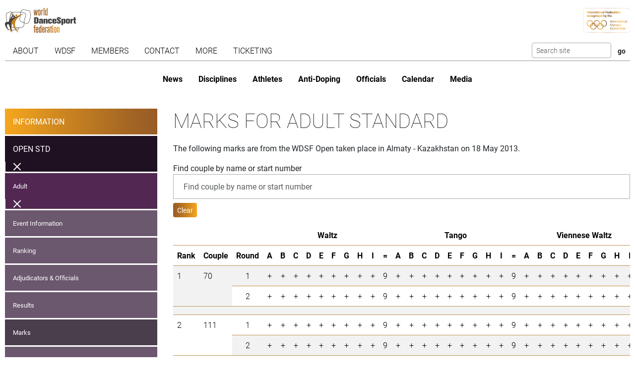

--- FILE ---
content_type: text/html; charset=utf-8
request_url: https://www.worlddancesport.org/Competitions/Marks/Open-Almaty-Adult-Standard-45456
body_size: 8991
content:
<!DOCTYPE html>
<html lang="en">
<head>
    <base href="https://www.worlddancesport.org/Competitions/Marks/Open-Almaty-Adult-Standard-45456" />
    <meta http-equiv="content-type" content="text/html; charset=utf-8" />
    <meta charset="UTF-8">

    <title>Marks of the WDSF Open Standard Adult in Almaty - Kazakhstan on 18 May 2013</title>

    <meta property="og:url" content="Microsoft.AspNetCore.Http.DefaultHttpRequest" />
    <meta property="og:title" content=Marks of the WDSF Open Standard Adult in Almaty - Kazakhstan on 18 May 2013 />
    <meta property="fb:app_id" content="155163717868268" />
    
    
    <meta name="description" content="Marks from 18 May 2013 for the WDSF  Open Adult  Standard taken place in Almaty - Kazakhstan" />

    

    <meta name="viewport" content="width=device-width,initial-scale=1,maximum-scale=1,user-scalable=0">
    <meta name="HandheldFriendly" content="true" />

    <link rel="icon" type="image/png" href="/img/favicon/favicon-16x16.png" sizes="16x16" />
    <link rel="icon" type="image/png" href="/img/favicon/favicon-32x32.png" sizes="32x32" />
    <link rel="icon" type="image/png" href="/img/favicon/android-chrome-192x192.png" sizes="192x192" />
    <link rel="icon" href="/img/favicon/apple-touch-icon.png" sizes="180x180" />
    <link rel="icon" type="image/png" href="/img/favicon/android-chrome-512x512.png" sizes="512x512" />
    <link rel="apple-touch-icon" href="/img/favicon/apple-touch-icon.png" sizes="180x180" />
    <meta name="apple-mobile-web-app-capable" content="yes" />
    <meta name="apple-mobile-web-app-title" content="WDSF">

        <script id="Cookiebot" src="https://consent.cookiebot.com/uc.js" data-cbid="d373b099-d324-487f-80ca-fdc225cdef05" type="text/javascript"></script>
        <script data-cookieconsent="ignore">
            window.dataLayer = window.dataLayer || [];
            function gtag() { dataLayer.push(arguments);}
            gtag("consent", "default", {
                ad_personalization: "denied",
                ad_storage: "denied",
                ad_user_data: "denied",
                analytics_storage: "denied",
                functionality_storage: "denied",
                personalization_storage: "denied",
                security_storage: "granted",
                wait_for_update: 500,
            });
            gtag("set", "ads_data_redaction", true);
            gtag("set", "url_passthrough", false);
        </script>
        <script async src="https://www.googletagmanager.com/gtag/js?id=G-QWNLFQ7JL0"></script>
        <script>
            window.dataLayer = window.dataLayer || [];
            function gtag() { dataLayer.push(arguments); }
            gtag('js', new Date());
            gtag('config', 'G-QWNLFQ7JL0');
        </script>
        <script>
            (function loadScript(a){var b=document.getElementsByTagName("head")[0],c=document.createElement("script");c.type="text/javascript",c.src="https://tracker.metricool.com/resources/be.js",c.onreadystatechange=a,c.onload=a,b.appendChild(c)}(function(){beTracker.t({hash:"a0c38896aa00544edbf922ebee5578f6"})}));
        </script>


    
    <link href="/dist/4781.97b275b3.css" rel="stylesheet" type="text/css" /><link href="/dist/competition_marks.5d1a05b6.css" rel="stylesheet" type="text/css" />

    <script type="text/javascript">!function(T,l,y){var S=T.location,k="script",D="instrumentationKey",C="ingestionendpoint",I="disableExceptionTracking",E="ai.device.",b="toLowerCase",w="crossOrigin",N="POST",e="appInsightsSDK",t=y.name||"appInsights";(y.name||T[e])&&(T[e]=t);var n=T[t]||function(d){var g=!1,f=!1,m={initialize:!0,queue:[],sv:"5",version:2,config:d};function v(e,t){var n={},a="Browser";return n[E+"id"]=a[b](),n[E+"type"]=a,n["ai.operation.name"]=S&&S.pathname||"_unknown_",n["ai.internal.sdkVersion"]="javascript:snippet_"+(m.sv||m.version),{time:function(){var e=new Date;function t(e){var t=""+e;return 1===t.length&&(t="0"+t),t}return e.getUTCFullYear()+"-"+t(1+e.getUTCMonth())+"-"+t(e.getUTCDate())+"T"+t(e.getUTCHours())+":"+t(e.getUTCMinutes())+":"+t(e.getUTCSeconds())+"."+((e.getUTCMilliseconds()/1e3).toFixed(3)+"").slice(2,5)+"Z"}(),iKey:e,name:"Microsoft.ApplicationInsights."+e.replace(/-/g,"")+"."+t,sampleRate:100,tags:n,data:{baseData:{ver:2}}}}var h=d.url||y.src;if(h){function a(e){var t,n,a,i,r,o,s,c,u,p,l;g=!0,m.queue=[],f||(f=!0,t=h,s=function(){var e={},t=d.connectionString;if(t)for(var n=t.split(";"),a=0;a<n.length;a++){var i=n[a].split("=");2===i.length&&(e[i[0][b]()]=i[1])}if(!e[C]){var r=e.endpointsuffix,o=r?e.location:null;e[C]="https://"+(o?o+".":"")+"dc."+(r||"services.visualstudio.com")}return e}(),c=s[D]||d[D]||"",u=s[C],p=u?u+"/v2/track":d.endpointUrl,(l=[]).push((n="SDK LOAD Failure: Failed to load Application Insights SDK script (See stack for details)",a=t,i=p,(o=(r=v(c,"Exception")).data).baseType="ExceptionData",o.baseData.exceptions=[{typeName:"SDKLoadFailed",message:n.replace(/\./g,"-"),hasFullStack:!1,stack:n+"\nSnippet failed to load ["+a+"] -- Telemetry is disabled\nHelp Link: https://go.microsoft.com/fwlink/?linkid=2128109\nHost: "+(S&&S.pathname||"_unknown_")+"\nEndpoint: "+i,parsedStack:[]}],r)),l.push(function(e,t,n,a){var i=v(c,"Message"),r=i.data;r.baseType="MessageData";var o=r.baseData;return o.message='AI (Internal): 99 message:"'+("SDK LOAD Failure: Failed to load Application Insights SDK script (See stack for details) ("+n+")").replace(/\"/g,"")+'"',o.properties={endpoint:a},i}(0,0,t,p)),function(e,t){if(JSON){var n=T.fetch;if(n&&!y.useXhr)n(t,{method:N,body:JSON.stringify(e),mode:"cors"});else if(XMLHttpRequest){var a=new XMLHttpRequest;a.open(N,t),a.setRequestHeader("Content-type","application/json"),a.send(JSON.stringify(e))}}}(l,p))}function i(e,t){f||setTimeout(function(){!t&&m.core||a()},500)}var e=function(){var n=l.createElement(k);n.src=h;var e=y[w];return!e&&""!==e||"undefined"==n[w]||(n[w]=e),n.onload=i,n.onerror=a,n.onreadystatechange=function(e,t){"loaded"!==n.readyState&&"complete"!==n.readyState||i(0,t)},n}();y.ld<0?l.getElementsByTagName("head")[0].appendChild(e):setTimeout(function(){l.getElementsByTagName(k)[0].parentNode.appendChild(e)},y.ld||0)}try{m.cookie=l.cookie}catch(p){}function t(e){for(;e.length;)!function(t){m[t]=function(){var e=arguments;g||m.queue.push(function(){m[t].apply(m,e)})}}(e.pop())}var n="track",r="TrackPage",o="TrackEvent";t([n+"Event",n+"PageView",n+"Exception",n+"Trace",n+"DependencyData",n+"Metric",n+"PageViewPerformance","start"+r,"stop"+r,"start"+o,"stop"+o,"addTelemetryInitializer","setAuthenticatedUserContext","clearAuthenticatedUserContext","flush"]),m.SeverityLevel={Verbose:0,Information:1,Warning:2,Error:3,Critical:4};var s=(d.extensionConfig||{}).ApplicationInsightsAnalytics||{};if(!0!==d[I]&&!0!==s[I]){var c="onerror";t(["_"+c]);var u=T[c];T[c]=function(e,t,n,a,i){var r=u&&u(e,t,n,a,i);return!0!==r&&m["_"+c]({message:e,url:t,lineNumber:n,columnNumber:a,error:i}),r},d.autoExceptionInstrumented=!0}return m}(y.cfg);function a(){y.onInit&&y.onInit(n)}(T[t]=n).queue&&0===n.queue.length?(n.queue.push(a),n.trackPageView({})):a()}(window,document,{
src: "https://js.monitor.azure.com/scripts/b/ai.2.min.js", // The SDK URL Source
crossOrigin: "anonymous", 
cfg: { // Application Insights Configuration
    connectionString: 'InstrumentationKey=35cd216f-5c9c-4fca-bb96-6f1efc025d53;IngestionEndpoint=https://westeurope-5.in.applicationinsights.azure.com/;LiveEndpoint=https://westeurope.livediagnostics.monitor.azure.com/;ApplicationId=4165306b-c256-4a4d-a210-ab7c3a2fc8ac'
}});</script></head>
<body>
    <header class="logos">
        <a href="/" class="main-logo"><img src="/img/logos/WDSF_logo_gold.svg" height="50" /></a>
        <a href="/" class="ioc-logo"><img src="/img/logos/ioc_recognised.svg" height="50" /></a>
        <a href="/" class="mobile-nav-toggler__open">
            <img src="/img/icons/hamburger_menu.svg" height="30" />
        </a>
    </header>
    <header class="navigation">
        <a href="#" class="mobile-nav-toggler__close"><img src="/img/icons/cross white.svg" height="30" /></a>
        <nav class="primary-nav nav">
            <ul><li class="has-children"><span class="menu-link "><span class="menu-link-text">About</span><span class="child-toggler"><i class="child_closed fal fa-chevron-right"></i><i class="child_open far fa-xmark"></i></span></span><ul><li><a class="menu-link " href="/About/Dance-Styles"><span class="menu-link-text">Dance Styles</span></a></li><li><a class="menu-link " href="/Breaking"><span class="menu-link-text">Breaking</span></a></li><li><a class="menu-link " href="/About/Competition"><span class="menu-link-text">Competition</span></a></li><li><a class="menu-link " href="/About/All"><span class="menu-link-text">Sport for all</span></a></li><li><a class="menu-link " href="/About/Olympic"><span class="menu-link-text">Within World Sports</span></a></li><li><a class="menu-link " href="/About/DanceSport-Games"><span class="menu-link-text">DanceSport Games</span></a></li></ul></li><li class="has-children"><span class="menu-link "><span class="menu-link-text">WDSF</span><span class="child-toggler"><i class="child_closed fal fa-chevron-right"></i><i class="child_open far fa-xmark"></i></span></span><ul><li><a class="menu-link " href="/WDSF/History"><span class="menu-link-text">History</span></a></li><li><a class="menu-link " href="/WDSF/Vision"><span class="menu-link-text">Vision</span></a></li><li><a class="menu-link " href="/WDSF/Organisation"><span class="menu-link-text">Organisation</span></a></li><li><a class="menu-link " href="/WDSF/Commissions"><span class="menu-link-text">Commissions</span></a></li><li><a class="menu-link " href="/WDSF/Associations"><span class="menu-link-text">Associations</span></a></li><li><a class="menu-link " href="/WDSF/Academy"><span class="menu-link-text">Academy</span></a></li><li><a class="menu-link " href="/WDSF/Partners"><span class="menu-link-text">Partners</span></a></li><li><a class="menu-link " href="/WDSF/Hall-of-Fame"><span class="menu-link-text">Hall of Fame</span></a></li><li><a class="menu-link " href="/WDSF/WDSF-Offices"><span class="menu-link-text">WDSF Offices</span></a></li><li><a class="menu-link " href="/WDSF/Employees"><span class="menu-link-text">Employees</span></a></li><li><a class="menu-link " href="/WDSF/IT-Infrastructure"><span class="menu-link-text">IT Infrastructure</span></a></li></ul></li><li class="has-children"><span class="menu-link "><span class="menu-link-text">Members</span><span class="child-toggler"><i class="child_closed fal fa-chevron-right"></i><i class="child_open far fa-xmark"></i></span></span><ul><li><a class="menu-link " href="/Members"><span class="menu-link-text">WDSF</span></a></li><li><a class="menu-link " href="/WDSF/Associate-Members"><span class="menu-link-text">Associate Members</span></a></li><li><a class="menu-link " href="/WDSF/Membership"><span class="menu-link-text">Membership</span></a></li></ul></li><li class="has-children"><span class="menu-link "><span class="menu-link-text">Contact</span><span class="child-toggler"><i class="child_closed fal fa-chevron-right"></i><i class="child_open far fa-xmark"></i></span></span><ul><li><a class="menu-link " href="/Contacts"><span class="menu-link-text">WDSF</span></a></li><li><a class="menu-link " href="/Contacts/Commissions-198"><span class="menu-link-text">Commissions</span></a></li><li><a class="menu-link " href="/Contacts/National-Administrators-216"><span class="menu-link-text">National Administrators</span></a></li></ul></li><li class="has-children"><span class="menu-link "><span class="menu-link-text">More</span><span class="child-toggler"><i class="child_closed fal fa-chevron-right"></i><i class="child_open far fa-xmark"></i></span></span><ul><li><a class="menu-link " href="/Rules"><span class="menu-link-text">Rules, documents and forms</span></a></li><li class="has-children"><span class="menu-link "><span class="menu-link-text">Meeting minutes & reports</span><span class="child-toggler"><i class="child_closed fal fa-chevron-right"></i><i class="child_open far fa-xmark"></i></span></span><ul><li><a class="menu-link " href="/Minutes/GeneralAssembly"><span class="menu-link-text">General Meeting</span></a></li><li><a class="menu-link " href="/Minutes/Presidium"><span class="menu-link-text">Presidium</span></a></li><li><a class="menu-link " href="/Minutes/ManagingCommittee"><span class="menu-link-text">Managing Committee</span></a></li></ul></li><li><a class="menu-link " href="/Press/Corporate-Identity"><span class="menu-link-text">Corporate Identity</span></a></li><li><a class="menu-link " href="/FAQ"><span class="menu-link-text">Frequently Asked Questions</span></a></li><li><a class="menu-link " href="https://my.wdsf.org"><span class="menu-link-text">My WDSF account</span></a></li></ul></li><li><a class="menu-link " href="https://wdregistrationfront.azureedge.net/ticketing"><span class="menu-link-text">Ticketing</span></a></li></ul>
            <div class="search">
                <form method="get" class="search__form" action="/Search">
                    <input type="text" maxlength="50" name="q" class="search__input form-control form-control-sm" placeholder="Search site" />
                    <input type="submit" value="go" class="search__submit btn btn-sm" />
                </form>
            </div>
        </nav>
        <nav class="secondary-nav nav">
            <ul><li class="mobile_only"><a class="menu-link " href="/"><span class="menu-link-text">Home</span></a></li><li><a class="menu-link " href="/News"><span class="menu-link-text">News</span></a></li><li class="has-children"><span class="menu-link "><span class="menu-link-text">Disciplines</span><span class="child-toggler"><i class="child_closed fal fa-chevron-right"></i><i class="child_open far fa-xmark"></i></span></span><ul><li><a class="menu-link " href="/Standard-Latin-10Dance"><span class="menu-link-text">Standard, Latin and Ten Dance</span></a></li><li><a class="menu-link " href="/Breaking"><span class="menu-link-text">Breaking</span></a></li><li><a class="menu-link " href="/Professional"><span class="menu-link-text">Professional</span></a></li><li><a class="menu-link " href="/Stage"><span class="menu-link-text">Stage</span></a></li><li><a class="menu-link " href="/Caribbean"><span class="menu-link-text">Caribbean</span></a></li><li><a class="menu-link " href="/Disco"><span class="menu-link-text">Disco</span></a></li><li><a class="menu-link " href="/HipHop"><span class="menu-link-text">HipHop</span></a></li><li><a class="menu-link " href="https://wrrc.dance/"><span class="menu-link-text">Rock'n'Roll</span></a></li></ul></li><li class="has-children"><span class="menu-link "><span class="menu-link-text">Athletes</span><span class="child-toggler"><i class="child_closed fal fa-chevron-right"></i><i class="child_open far fa-xmark"></i></span></span><ul><li><a class="menu-link " href="/Ranking/World"><span class="menu-link-text">World Ranking</span></a></li><li><a class="menu-link " href="/Ranking/GrandSlam"><span class="menu-link-text">GrandSlam Ranking</span></a></li><li><a class="menu-link " href="/Athletes"><span class="menu-link-text">Athletes</span></a></li><li><a class="menu-link " href="/Couples"><span class="menu-link-text">Couples</span></a></li><li><a class="menu-link " href="/Teams"><span class="menu-link-text">Teams</span></a></li><li><a class="menu-link " href="/WDSF/Safe-Sport"><span class="menu-link-text">Safe Sport</span></a></li><li><a class="menu-link " href="https://ecards.worlddancesport.org"><span class="menu-link-text">Apply for a license here</span></a></li></ul></li><li><a class="menu-link " href="/Rule/Anti-Doping"><span class="menu-link-text">Anti-Doping</span></a></li><li class="has-children"><span class="menu-link "><span class="menu-link-text">Officials</span><span class="child-toggler"><i class="child_closed fal fa-chevron-right"></i><i class="child_open far fa-xmark"></i></span></span><ul><li><a class="menu-link " href="/Officials"><span class="menu-link-text">List</span></a></li><li><a class="menu-link " href="/NominatedOfficials"><span class="menu-link-text">Nominated</span></a></li></ul></li><li class="has-children active"><span class="menu-link "><span class="menu-link-text">Calendar</span><span class="child-toggler"><i class="child_closed fal fa-chevron-right"></i><i class="child_open far fa-xmark"></i></span></span><ul><li class="active"><a class="menu-link " href="/Calendar/Competitions"><span class="menu-link-text">Competitions</span></a></li><li><a class="menu-link " href="/Calendar/Results"><span class="menu-link-text">Results</span></a></li><li><a class="menu-link " href="/Calendar/Officials"><span class="menu-link-text">Congresses and Exams</span></a></li><li><a class="menu-link " href="/Events/Granting"><span class="menu-link-text">Title grantings</span></a></li><li><a class="menu-link " href="/Agm"><span class="menu-link-text">AGM</span></a></li><li><a class="menu-link " href="/Content/Organiser"><span class="menu-link-text">Organisers</span></a></li></ul></li><li class="has-children"><span class="menu-link "><span class="menu-link-text">Media</span><span class="child-toggler"><i class="child_closed fal fa-chevron-right"></i><i class="child_open far fa-xmark"></i></span></span><ul><li><a class="menu-link " href="/Media/Gallery"><span class="menu-link-text">Gallery</span></a></li><li><a class="menu-link " href="/Media/Collections"><span class="menu-link-text">Collections</span></a></li><li><a class="menu-link " href="https://www.dancesporttotal.com/"><span class="menu-link-text">Live Events</span></a></li><li><a class="menu-link " href="https://my.wdsf.org/Subscriptions/BackstageAccess"><span class="menu-link-text">Backstage Access</span></a></li><li><a class="menu-link " href="https://my.wdsf.org/Subscriptions/MediaLicense"><span class="menu-link-text">Media License</span></a></li></ul></li></ul>
        </nav>
    </header>

    
        <aside class="hero-banner">
            
        </aside>
    


        <main class="with-sidenav">
            <section class="side-nav-section">
                <div class="mobile_only">
                    <a id="sidenav_collapse" data-bs-toggle="collapse" href="#collapseSidenav" role="button" aria-expanded="false" aria-controls="collapseSidenav">
                        <span class="when_hidden"><img src="/img/icons/hamburger_menu.svg" height="30" /> <span>Show Competitions</span></span>
                        <span class="when_shown"><img src="/img/icons/cross white.svg" height="30" /> <span>Hide Competitions</span></span>
                    </a>
                </div>
                <div class="collapse" id="collapseSidenav">
                    
    <div class="side-nav">
        
    <ul><li><a class="menu-link " href="/Events/Almaty-Kazakhstan-18052013-19052013-6112"><span class="menu-link-text">Information</span></a></li><li class=" has-children active"><a class="menu-link " href="/Competitions/Ranking/Open-Almaty-Adult-Standard-45456"><span class="menu-link-text">Open STD</span><span class="child-toggler"><i class="child_closed fal fa-chevron-right"></i><i class="child_open far fa-xmark"></i></span></a><ul><li class="has-children active"><a class="menu-link " href="/Competitions/Ranking/Open-Almaty-Adult-Standard-45456"><span class="menu-link-text">Adult</span><span class="child-toggler"><i class="child_closed fal fa-chevron-right"></i><i class="child_open far fa-xmark"></i></span></a><ul><li><a class="menu-link " href="/Competitions/Detail/Open-Almaty-Adult-Standard-45456"><span class="menu-link-text">Event Information</span></a></li><li><a class="menu-link " href="/Competitions/Ranking/Open-Almaty-Adult-Standard-45456"><span class="menu-link-text">Ranking</span></a></li><li><a class="menu-link " href="/Competitions/Officials/Open-Almaty-Adult-Standard-45456"><span class="menu-link-text">Adjudicators & Officials</span></a></li><li><a class="menu-link " href="/Competitions/Results/Open-Almaty-Adult-Standard-45456"><span class="menu-link-text">Results</span></a></li><li class="active"><a class="menu-link " href="/Competitions/Marks/Open-Almaty-Adult-Standard-45456"><span class="menu-link-text">Marks</span></a></li><li><a class="menu-link " href="/Competitions/Final/Open-Almaty-Adult-Standard-45456"><span class="menu-link-text">Final</span></a></li></ul></li></ul></li><li class=""><a class="menu-link " href="/Competitions/Ranking/Open-Almaty-Adult-Latin-45455"><span class="menu-link-text">Open LAT</span></a></li></ul>

    </div>

                </div>
            </section>
            



<section>
    <h1>Marks for Adult Standard</h1>
    <p>The following marks are from the WDSF Open taken place in Almaty - Kazakhstan on 18 May 2013.</p>



    <div id="marksVBar"></div>
    <div id="marksHBar"></div>
    <div id="marksHInfo" class="marksHInfo"><span></span></div>
    <div id="marksVInfo" class="marksVInfo"><span class="adjudicator"></span></div>

    <form id="findCoupleForm filter">
        <label for="findCouple">Find couple by name or start number</label>
        <input type="text" class="form-control mb-2" id="findCoupleName" placeholder="Find couple by name or start number" size="60" autocomplete="off" />
        <a href="javascript:;" class="btn btn-sm btn-primary" id="clearfindCouple">Clear</a>
    </form>


    <div class="table-responsive">
        <table class="js-results table table-striped marks">
            <thead class="marks">
                <tr>
                    <th colspan="3"></th>
                        <th colspan="10" class="adjudicator">Waltz</th>
                        <th colspan="10" class="adjudicator">Tango</th>
                        <th colspan="10" class="adjudicator">Viennese Waltz</th>
                        <th colspan="10" class="adjudicator">Slow Foxtrot</th>
                        <th colspan="10" class="adjudicator">Quickstep</th>
                    <th class="final">Total</th>
                </tr>
                <tr>
                    <th class="rank">Rank</th>
                    <th class="couple">Couple</th>
                    <th class="round">Round</th>
                            <th data-bs-toggle="tooltip" title="Polina Afonina" class="ajud">A</th>
                            <th data-bs-toggle="tooltip" title="Bulat Bakenov" class="ajud">B</th>
                            <th data-bs-toggle="tooltip" title="Genadijus Gunko" class="ajud">C</th>
                            <th data-bs-toggle="tooltip" title="Elena Kuznetsova" class="ajud">D</th>
                            <th data-bs-toggle="tooltip" title="Frederic Mosa" class="ajud">E</th>
                            <th data-bs-toggle="tooltip" title="Elena Savatina" class="ajud">F</th>
                            <th data-bs-toggle="tooltip" title="Vadym Sovetchenko" class="ajud">G</th>
                            <th data-bs-toggle="tooltip" title="Catia Antonioli" class="ajud">H</th>
                            <th data-bs-toggle="tooltip" title="Liudmila Zakrzhevskaia" class="ajud">I</th>
                        <th>=</th>
                            <th data-bs-toggle="tooltip" title="Polina Afonina" class="ajud">A</th>
                            <th data-bs-toggle="tooltip" title="Bulat Bakenov" class="ajud">B</th>
                            <th data-bs-toggle="tooltip" title="Genadijus Gunko" class="ajud">C</th>
                            <th data-bs-toggle="tooltip" title="Elena Kuznetsova" class="ajud">D</th>
                            <th data-bs-toggle="tooltip" title="Frederic Mosa" class="ajud">E</th>
                            <th data-bs-toggle="tooltip" title="Elena Savatina" class="ajud">F</th>
                            <th data-bs-toggle="tooltip" title="Vadym Sovetchenko" class="ajud">G</th>
                            <th data-bs-toggle="tooltip" title="Catia Antonioli" class="ajud">H</th>
                            <th data-bs-toggle="tooltip" title="Liudmila Zakrzhevskaia" class="ajud">I</th>
                        <th>=</th>
                            <th data-bs-toggle="tooltip" title="Polina Afonina" class="ajud">A</th>
                            <th data-bs-toggle="tooltip" title="Bulat Bakenov" class="ajud">B</th>
                            <th data-bs-toggle="tooltip" title="Genadijus Gunko" class="ajud">C</th>
                            <th data-bs-toggle="tooltip" title="Elena Kuznetsova" class="ajud">D</th>
                            <th data-bs-toggle="tooltip" title="Frederic Mosa" class="ajud">E</th>
                            <th data-bs-toggle="tooltip" title="Elena Savatina" class="ajud">F</th>
                            <th data-bs-toggle="tooltip" title="Vadym Sovetchenko" class="ajud">G</th>
                            <th data-bs-toggle="tooltip" title="Catia Antonioli" class="ajud">H</th>
                            <th data-bs-toggle="tooltip" title="Liudmila Zakrzhevskaia" class="ajud">I</th>
                        <th>=</th>
                            <th data-bs-toggle="tooltip" title="Polina Afonina" class="ajud">A</th>
                            <th data-bs-toggle="tooltip" title="Bulat Bakenov" class="ajud">B</th>
                            <th data-bs-toggle="tooltip" title="Genadijus Gunko" class="ajud">C</th>
                            <th data-bs-toggle="tooltip" title="Elena Kuznetsova" class="ajud">D</th>
                            <th data-bs-toggle="tooltip" title="Frederic Mosa" class="ajud">E</th>
                            <th data-bs-toggle="tooltip" title="Elena Savatina" class="ajud">F</th>
                            <th data-bs-toggle="tooltip" title="Vadym Sovetchenko" class="ajud">G</th>
                            <th data-bs-toggle="tooltip" title="Catia Antonioli" class="ajud">H</th>
                            <th data-bs-toggle="tooltip" title="Liudmila Zakrzhevskaia" class="ajud">I</th>
                        <th>=</th>
                            <th data-bs-toggle="tooltip" title="Polina Afonina" class="ajud">A</th>
                            <th data-bs-toggle="tooltip" title="Bulat Bakenov" class="ajud">B</th>
                            <th data-bs-toggle="tooltip" title="Genadijus Gunko" class="ajud">C</th>
                            <th data-bs-toggle="tooltip" title="Elena Kuznetsova" class="ajud">D</th>
                            <th data-bs-toggle="tooltip" title="Frederic Mosa" class="ajud">E</th>
                            <th data-bs-toggle="tooltip" title="Elena Savatina" class="ajud">F</th>
                            <th data-bs-toggle="tooltip" title="Vadym Sovetchenko" class="ajud">G</th>
                            <th data-bs-toggle="tooltip" title="Catia Antonioli" class="ajud">H</th>
                            <th data-bs-toggle="tooltip" title="Liudmila Zakrzhevskaia" class="ajud">I</th>
                        <th>=</th>
                    <th></th>
                </tr>
            </thead>

            <tbody class="marks">
<tr>
<td rowspan="2" class="rank">1</td>
<td data-bs-toggle="tooltip" data-bs-html="true" rowspan="2" title="Ivan Novikov - Margarita Klimenko<br>Russia" class="number">70</td>
<td class="round" title="1. Round">1</td><td data-info>+</td>
<td data-info>+</td>
<td data-info>+</td>
<td data-info>+</td>
<td data-info>+</td>
<td data-info>+</td>
<td data-info>+</td>
<td data-info>+</td>
<td data-info>+</td>
<td class="dSum">9 </td>
<td data-info>+</td>
<td data-info>+</td>
<td data-info>+</td>
<td data-info>+</td>
<td data-info>+</td>
<td data-info>+</td>
<td data-info>+</td>
<td data-info>+</td>
<td data-info>+</td>
<td class="dSum">9 </td>
<td data-info>+</td>
<td data-info>+</td>
<td data-info>+</td>
<td data-info>+</td>
<td data-info>+</td>
<td data-info>+</td>
<td data-info>+</td>
<td data-info>+</td>
<td data-info>+</td>
<td class="dSum">9 </td>
<td data-info>+</td>
<td data-info>+</td>
<td data-info>+</td>
<td data-info>+</td>
<td data-info>+</td>
<td data-info>+</td>
<td data-info>+</td>
<td data-info>+</td>
<td data-info>+</td>
<td class="dSum">9 </td>
<td data-info>+</td>
<td data-info>+</td>
<td data-info>+</td>
<td data-info>+</td>
<td data-info>+</td>
<td data-info>+</td>
<td data-info>+</td>
<td data-info>+</td>
<td data-info>+</td>
<td class="dSum">9 </td>
<td class="rSum">45 </td>
</tr>
<tr data-celloffset="2">
<td class="round" title="2. Round">2</td><td data-info>+</td>
<td data-info>+</td>
<td data-info>+</td>
<td data-info>+</td>
<td data-info>+</td>
<td data-info>+</td>
<td data-info>+</td>
<td data-info>+</td>
<td data-info>+</td>
<td class="dSum">9</td>
<td data-info>+</td>
<td data-info>+</td>
<td data-info>+</td>
<td data-info>+</td>
<td data-info>+</td>
<td data-info>+</td>
<td data-info>+</td>
<td data-info>+</td>
<td data-info>+</td>
<td class="dSum">9</td>
<td data-info>+</td>
<td data-info>+</td>
<td data-info>+</td>
<td data-info>+</td>
<td data-info>+</td>
<td data-info>+</td>
<td data-info>+</td>
<td data-info>+</td>
<td data-info>+</td>
<td class="dSum">9</td>
<td data-info>+</td>
<td data-info>+</td>
<td data-info>+</td>
<td data-info>+</td>
<td data-info>+</td>
<td data-info>+</td>
<td data-info>+</td>
<td data-info>+</td>
<td data-info>+</td>
<td class="dSum">9</td>
<td data-info>+</td>
<td data-info> </td>
<td data-info>+</td>
<td data-info>+</td>
<td data-info>+</td>
<td data-info>+</td>
<td data-info>+</td>
<td data-info>+</td>
<td data-info>+</td>
<td class="dSum">8</td>
<td class="rSum">44</td>
</tr>
<tr class="separator">
<td colspan="54 "></td>
</tr>
<tr>
<td rowspan="2" class="rank">2</td>
<td data-bs-toggle="tooltip" data-bs-html="true" rowspan="2" title="Vladlen Kravchenko - Aigerim Toktarova<br>Kazakhstan" class="number">111</td>
<td class="round" title="1. Round">1</td><td data-info>+</td>
<td data-info>+</td>
<td data-info>+</td>
<td data-info>+</td>
<td data-info>+</td>
<td data-info>+</td>
<td data-info>+</td>
<td data-info>+</td>
<td data-info>+</td>
<td class="dSum">9 </td>
<td data-info>+</td>
<td data-info>+</td>
<td data-info>+</td>
<td data-info>+</td>
<td data-info>+</td>
<td data-info>+</td>
<td data-info>+</td>
<td data-info>+</td>
<td data-info>+</td>
<td class="dSum">9 </td>
<td data-info>+</td>
<td data-info>+</td>
<td data-info>+</td>
<td data-info>+</td>
<td data-info>+</td>
<td data-info>+</td>
<td data-info>+</td>
<td data-info>+</td>
<td data-info>+</td>
<td class="dSum">9 </td>
<td data-info>+</td>
<td data-info>+</td>
<td data-info>+</td>
<td data-info>+</td>
<td data-info>+</td>
<td data-info>+</td>
<td data-info>+</td>
<td data-info>+</td>
<td data-info>+</td>
<td class="dSum">9 </td>
<td data-info>+</td>
<td data-info>+</td>
<td data-info>+</td>
<td data-info>+</td>
<td data-info>+</td>
<td data-info>+</td>
<td data-info>+</td>
<td data-info>+</td>
<td data-info>+</td>
<td class="dSum">9 </td>
<td class="rSum">45 </td>
</tr>
<tr data-celloffset="2">
<td class="round" title="2. Round">2</td><td data-info>+</td>
<td data-info>+</td>
<td data-info>+</td>
<td data-info>+</td>
<td data-info>+</td>
<td data-info>+</td>
<td data-info>+</td>
<td data-info>+</td>
<td data-info>+</td>
<td class="dSum">9</td>
<td data-info>+</td>
<td data-info>+</td>
<td data-info>+</td>
<td data-info>+</td>
<td data-info>+</td>
<td data-info>+</td>
<td data-info>+</td>
<td data-info>+</td>
<td data-info>+</td>
<td class="dSum">9</td>
<td data-info>+</td>
<td data-info>+</td>
<td data-info>+</td>
<td data-info>+</td>
<td data-info>+</td>
<td data-info>+</td>
<td data-info>+</td>
<td data-info>+</td>
<td data-info>+</td>
<td class="dSum">9</td>
<td data-info>+</td>
<td data-info>+</td>
<td data-info>+</td>
<td data-info>+</td>
<td data-info>+</td>
<td data-info>+</td>
<td data-info>+</td>
<td data-info>+</td>
<td data-info>+</td>
<td class="dSum">9</td>
<td data-info>+</td>
<td data-info> </td>
<td data-info>+</td>
<td data-info>+</td>
<td data-info>+</td>
<td data-info>+</td>
<td data-info>+</td>
<td data-info>+</td>
<td data-info>+</td>
<td class="dSum">8</td>
<td class="rSum">44</td>
</tr>
<tr class="separator">
<td colspan="54 "></td>
</tr>
<tr>
<td rowspan="2" class="rank">3</td>
<td data-bs-toggle="tooltip" data-bs-html="true" rowspan="2" title="Errol Williamson - Zhaniya Zharmenova<br>Kazakhstan" class="number">93</td>
<td class="round" title="1. Round">1</td><td data-info>+</td>
<td data-info>+</td>
<td data-info>+</td>
<td data-info>+</td>
<td data-info>+</td>
<td data-info>+</td>
<td data-info>+</td>
<td data-info>+</td>
<td data-info>+</td>
<td class="dSum">9 </td>
<td data-info>+</td>
<td data-info>+</td>
<td data-info>+</td>
<td data-info>+</td>
<td data-info>+</td>
<td data-info>+</td>
<td data-info>+</td>
<td data-info>+</td>
<td data-info>+</td>
<td class="dSum">9 </td>
<td data-info>+</td>
<td data-info>+</td>
<td data-info>+</td>
<td data-info>+</td>
<td data-info>+</td>
<td data-info>+</td>
<td data-info>+</td>
<td data-info>+</td>
<td data-info>+</td>
<td class="dSum">9 </td>
<td data-info>+</td>
<td data-info>+</td>
<td data-info>+</td>
<td data-info>+</td>
<td data-info>+</td>
<td data-info>+</td>
<td data-info>+</td>
<td data-info>+</td>
<td data-info>+</td>
<td class="dSum">9 </td>
<td data-info>+</td>
<td data-info>+</td>
<td data-info>+</td>
<td data-info>+</td>
<td data-info>+</td>
<td data-info>+</td>
<td data-info>+</td>
<td data-info>+</td>
<td data-info>+</td>
<td class="dSum">9 </td>
<td class="rSum">45 </td>
</tr>
<tr data-celloffset="2">
<td class="round" title="2. Round">2</td><td data-info>+</td>
<td data-info>+</td>
<td data-info>+</td>
<td data-info>+</td>
<td data-info>+</td>
<td data-info>+</td>
<td data-info>+</td>
<td data-info>+</td>
<td data-info>+</td>
<td class="dSum">9</td>
<td data-info>+</td>
<td data-info>+</td>
<td data-info>+</td>
<td data-info>+</td>
<td data-info>+</td>
<td data-info>+</td>
<td data-info>+</td>
<td data-info>+</td>
<td data-info>+</td>
<td class="dSum">9</td>
<td data-info>+</td>
<td data-info>+</td>
<td data-info>+</td>
<td data-info>+</td>
<td data-info>+</td>
<td data-info>+</td>
<td data-info>+</td>
<td data-info>+</td>
<td data-info>+</td>
<td class="dSum">9</td>
<td data-info>+</td>
<td data-info>+</td>
<td data-info>+</td>
<td data-info>+</td>
<td data-info>+</td>
<td data-info>+</td>
<td data-info>+</td>
<td data-info>+</td>
<td data-info>+</td>
<td class="dSum">9</td>
<td data-info>+</td>
<td data-info>+</td>
<td data-info>+</td>
<td data-info>+</td>
<td data-info>+</td>
<td data-info>+</td>
<td data-info>+</td>
<td data-info>+</td>
<td data-info>+</td>
<td class="dSum">9</td>
<td class="rSum">45</td>
</tr>
<tr class="separator">
<td colspan="54 "></td>
</tr>
<tr>
<td rowspan="2" class="rank">4</td>
<td data-bs-toggle="tooltip" data-bs-html="true" rowspan="2" title="Sergey Popov - Marina Laptiyeva<br>Kazakhstan" class="number">14</td>
<td class="round" title="1. Round">1</td><td data-info>+</td>
<td data-info>+</td>
<td data-info>+</td>
<td data-info>+</td>
<td data-info>+</td>
<td data-info>+</td>
<td data-info>+</td>
<td data-info>+</td>
<td data-info>+</td>
<td class="dSum">9 </td>
<td data-info>+</td>
<td data-info>+</td>
<td data-info>+</td>
<td data-info>+</td>
<td data-info>+</td>
<td data-info>+</td>
<td data-info>+</td>
<td data-info>+</td>
<td data-info>+</td>
<td class="dSum">9 </td>
<td data-info>+</td>
<td data-info>+</td>
<td data-info>+</td>
<td data-info>+</td>
<td data-info>+</td>
<td data-info>+</td>
<td data-info>+</td>
<td data-info>+</td>
<td data-info>+</td>
<td class="dSum">9 </td>
<td data-info>+</td>
<td data-info>+</td>
<td data-info>+</td>
<td data-info>+</td>
<td data-info>+</td>
<td data-info>+</td>
<td data-info>+</td>
<td data-info>+</td>
<td data-info>+</td>
<td class="dSum">9 </td>
<td data-info>+</td>
<td data-info>+</td>
<td data-info> </td>
<td data-info>+</td>
<td data-info>+</td>
<td data-info>+</td>
<td data-info>+</td>
<td data-info> </td>
<td data-info>+</td>
<td class="dSum">7 </td>
<td class="rSum">43 </td>
</tr>
<tr data-celloffset="2">
<td class="round" title="2. Round">2</td><td data-info>+</td>
<td data-info>+</td>
<td data-info>+</td>
<td data-info>+</td>
<td data-info>+</td>
<td data-info>+</td>
<td data-info>+</td>
<td data-info>+</td>
<td data-info>+</td>
<td class="dSum">9</td>
<td data-info>+</td>
<td data-info>+</td>
<td data-info>+</td>
<td data-info>+</td>
<td data-info>+</td>
<td data-info>+</td>
<td data-info>+</td>
<td data-info>+</td>
<td data-info>+</td>
<td class="dSum">9</td>
<td data-info>+</td>
<td data-info>+</td>
<td data-info>+</td>
<td data-info>+</td>
<td data-info>+</td>
<td data-info>+</td>
<td data-info>+</td>
<td data-info>+</td>
<td data-info>+</td>
<td class="dSum">9</td>
<td data-info>+</td>
<td data-info>+</td>
<td data-info> </td>
<td data-info>+</td>
<td data-info>+</td>
<td data-info>+</td>
<td data-info>+</td>
<td data-info>+</td>
<td data-info>+</td>
<td class="dSum">8</td>
<td data-info> </td>
<td data-info>+</td>
<td data-info> </td>
<td data-info> </td>
<td data-info>+</td>
<td data-info>+</td>
<td data-info>+</td>
<td data-info> </td>
<td data-info>+</td>
<td class="dSum">5</td>
<td class="rSum">40</td>
</tr>
<tr class="separator">
<td colspan="54 "></td>
</tr>
<tr>
<td rowspan="2" class="rank">5</td>
<td data-bs-toggle="tooltip" data-bs-html="true" rowspan="2" title="Igor Gogichaev - Violetta Fainsil<br>Russia" class="number">87</td>
<td class="round" title="1. Round">1</td><td data-info>+</td>
<td data-info>+</td>
<td data-info>+</td>
<td data-info>+</td>
<td data-info>+</td>
<td data-info>+</td>
<td data-info>+</td>
<td data-info>+</td>
<td data-info>+</td>
<td class="dSum">9 </td>
<td data-info>+</td>
<td data-info>+</td>
<td data-info>+</td>
<td data-info>+</td>
<td data-info>+</td>
<td data-info>+</td>
<td data-info>+</td>
<td data-info>+</td>
<td data-info>+</td>
<td class="dSum">9 </td>
<td data-info>+</td>
<td data-info>+</td>
<td data-info>+</td>
<td data-info>+</td>
<td data-info>+</td>
<td data-info>+</td>
<td data-info>+</td>
<td data-info>+</td>
<td data-info>+</td>
<td class="dSum">9 </td>
<td data-info>+</td>
<td data-info>+</td>
<td data-info>+</td>
<td data-info>+</td>
<td data-info>+</td>
<td data-info>+</td>
<td data-info>+</td>
<td data-info>+</td>
<td data-info> </td>
<td class="dSum">8 </td>
<td data-info>+</td>
<td data-info>+</td>
<td data-info>+</td>
<td data-info>+</td>
<td data-info> </td>
<td data-info>+</td>
<td data-info>+</td>
<td data-info> </td>
<td data-info> </td>
<td class="dSum">6 </td>
<td class="rSum">41 </td>
</tr>
<tr data-celloffset="2">
<td class="round" title="2. Round">2</td><td data-info>+</td>
<td data-info>+</td>
<td data-info>+</td>
<td data-info>+</td>
<td data-info>+</td>
<td data-info>+</td>
<td data-info>+</td>
<td data-info>+</td>
<td data-info>+</td>
<td class="dSum">9</td>
<td data-info>+</td>
<td data-info>+</td>
<td data-info>+</td>
<td data-info>+</td>
<td data-info>+</td>
<td data-info>+</td>
<td data-info>+</td>
<td data-info>+</td>
<td data-info>+</td>
<td class="dSum">9</td>
<td data-info>+</td>
<td data-info>+</td>
<td data-info>+</td>
<td data-info>+</td>
<td data-info>+</td>
<td data-info>+</td>
<td data-info>+</td>
<td data-info>+</td>
<td data-info> </td>
<td class="dSum">8</td>
<td data-info>+</td>
<td data-info> </td>
<td data-info>+</td>
<td data-info>+</td>
<td data-info> </td>
<td data-info>+</td>
<td data-info>+</td>
<td data-info>+</td>
<td data-info> </td>
<td class="dSum">6</td>
<td data-info>+</td>
<td data-info> </td>
<td data-info>+</td>
<td data-info>+</td>
<td data-info> </td>
<td data-info> </td>
<td data-info> </td>
<td data-info> </td>
<td data-info> </td>
<td class="dSum">3</td>
<td class="rSum">35</td>
</tr>
<tr class="separator">
<td colspan="54 "></td>
</tr>
<tr>
<td rowspan="2" class="rank">6</td>
<td data-bs-toggle="tooltip" data-bs-html="true" rowspan="2" title="Ayan Zhumatayev - Liya Kazbekova<br>Kazakhstan" class="number">28</td>
<td class="round" title="1. Round">1</td><td data-info>+</td>
<td data-info>+</td>
<td data-info>+</td>
<td data-info>+</td>
<td data-info>+</td>
<td data-info>+</td>
<td data-info>+</td>
<td data-info>+</td>
<td data-info>+</td>
<td class="dSum">9 </td>
<td data-info>+</td>
<td data-info>+</td>
<td data-info>+</td>
<td data-info>+</td>
<td data-info>+</td>
<td data-info>+</td>
<td data-info>+</td>
<td data-info>+</td>
<td data-info>+</td>
<td class="dSum">9 </td>
<td data-info>+</td>
<td data-info>+</td>
<td data-info>+</td>
<td data-info>+</td>
<td data-info>+</td>
<td data-info>+</td>
<td data-info>+</td>
<td data-info>+</td>
<td data-info>+</td>
<td class="dSum">9 </td>
<td data-info>+</td>
<td data-info>+</td>
<td data-info>+</td>
<td data-info>+</td>
<td data-info>+</td>
<td data-info>+</td>
<td data-info>+</td>
<td data-info>+</td>
<td data-info>+</td>
<td class="dSum">9 </td>
<td data-info>+</td>
<td data-info>+</td>
<td data-info>+</td>
<td data-info> </td>
<td data-info> </td>
<td data-info>+</td>
<td data-info>+</td>
<td data-info>+</td>
<td data-info>+</td>
<td class="dSum">7 </td>
<td class="rSum">43 </td>
</tr>
<tr data-celloffset="2">
<td class="round" title="2. Round">2</td><td data-info>+</td>
<td data-info>+</td>
<td data-info>+</td>
<td data-info>+</td>
<td data-info> </td>
<td data-info>+</td>
<td data-info>+</td>
<td data-info>+</td>
<td data-info>+</td>
<td class="dSum">8</td>
<td data-info> </td>
<td data-info>+</td>
<td data-info>+</td>
<td data-info>+</td>
<td data-info> </td>
<td data-info>+</td>
<td data-info> </td>
<td data-info>+</td>
<td data-info> </td>
<td class="dSum">5</td>
<td data-info> </td>
<td data-info>+</td>
<td data-info>+</td>
<td data-info>+</td>
<td data-info> </td>
<td data-info>+</td>
<td data-info> </td>
<td data-info>+</td>
<td data-info> </td>
<td class="dSum">5</td>
<td data-info> </td>
<td data-info>+</td>
<td data-info> </td>
<td data-info> </td>
<td data-info> </td>
<td data-info>+</td>
<td data-info> </td>
<td data-info>+</td>
<td data-info> </td>
<td class="dSum">3</td>
<td data-info> </td>
<td data-info>+</td>
<td data-info> </td>
<td data-info> </td>
<td data-info> </td>
<td data-info> </td>
<td data-info> </td>
<td data-info>+</td>
<td data-info> </td>
<td class="dSum">2</td>
<td class="rSum">23</td>
</tr>
<tr class="separator">
<td colspan="54 "></td>
</tr>
<tr>
<td rowspan="2" class="rank">7</td>
<td data-bs-toggle="tooltip" data-bs-html="true" rowspan="2" title="Anton Danilchenko - Aida Kairgaliyeva<br>Kazakhstan" class="number">15</td>
<td class="round" title="1. Round">1</td><td data-info>+</td>
<td data-info>+</td>
<td data-info>+</td>
<td data-info>+</td>
<td data-info>+</td>
<td data-info>+</td>
<td data-info>+</td>
<td data-info>+</td>
<td data-info>+</td>
<td class="dSum">9 </td>
<td data-info>+</td>
<td data-info>+</td>
<td data-info>+</td>
<td data-info>+</td>
<td data-info>+</td>
<td data-info>+</td>
<td data-info>+</td>
<td data-info>+</td>
<td data-info>+</td>
<td class="dSum">9 </td>
<td data-info>+</td>
<td data-info>+</td>
<td data-info>+</td>
<td data-info>+</td>
<td data-info>+</td>
<td data-info>+</td>
<td data-info>+</td>
<td data-info>+</td>
<td data-info>+</td>
<td class="dSum">9 </td>
<td data-info>+</td>
<td data-info>+</td>
<td data-info>+</td>
<td data-info>+</td>
<td data-info>+</td>
<td data-info>+</td>
<td data-info>+</td>
<td data-info>+</td>
<td data-info>+</td>
<td class="dSum">9 </td>
<td data-info>+</td>
<td data-info>+</td>
<td data-info> </td>
<td data-info>+</td>
<td data-info>+</td>
<td data-info>+</td>
<td data-info>+</td>
<td data-info> </td>
<td data-info>+</td>
<td class="dSum">7 </td>
<td class="rSum">43 </td>
</tr>
<tr data-celloffset="2">
<td class="round" title="2. Round">2</td><td data-info>+</td>
<td data-info>+</td>
<td data-info> </td>
<td data-info>+</td>
<td data-info>+</td>
<td data-info>+</td>
<td data-info>+</td>
<td data-info>+</td>
<td data-info>+</td>
<td class="dSum">8</td>
<td data-info> </td>
<td data-info>+</td>
<td data-info> </td>
<td data-info>+</td>
<td data-info> </td>
<td data-info> </td>
<td data-info> </td>
<td data-info> </td>
<td data-info>+</td>
<td class="dSum">3</td>
<td data-info> </td>
<td data-info> </td>
<td data-info> </td>
<td data-info> </td>
<td data-info> </td>
<td data-info> </td>
<td data-info> </td>
<td data-info> </td>
<td data-info>+</td>
<td class="dSum">1</td>
<td data-info> </td>
<td data-info> </td>
<td data-info> </td>
<td data-info> </td>
<td data-info> </td>
<td data-info> </td>
<td data-info> </td>
<td data-info> </td>
<td data-info>+</td>
<td class="dSum">1</td>
<td data-info> </td>
<td data-info> </td>
<td data-info> </td>
<td data-info> </td>
<td data-info> </td>
<td data-info> </td>
<td data-info> </td>
<td data-info> </td>
<td data-info> </td>
<td class="dSum">0</td>
<td class="rSum">13</td>
</tr>
<tr class="separator">
<td colspan="54 "></td>
</tr>
<tr>
<td rowspan="2" class="rank">8</td>
<td data-bs-toggle="tooltip" data-bs-html="true" rowspan="2" title="Vilen Solodkiy - Svetlana Rakhmankulova<br>Kazakhstan" class="number">98</td>
<td class="round" title="1. Round">1</td><td data-info>+</td>
<td data-info>+</td>
<td data-info>+</td>
<td data-info>+</td>
<td data-info>+</td>
<td data-info>+</td>
<td data-info>+</td>
<td data-info>+</td>
<td data-info>+</td>
<td class="dSum">9 </td>
<td data-info> </td>
<td data-info>+</td>
<td data-info>+</td>
<td data-info>+</td>
<td data-info>+</td>
<td data-info>+</td>
<td data-info>+</td>
<td data-info> </td>
<td data-info> </td>
<td class="dSum">6 </td>
<td data-info> </td>
<td data-info>+</td>
<td data-info>+</td>
<td data-info>+</td>
<td data-info>+</td>
<td data-info>+</td>
<td data-info>+</td>
<td data-info> </td>
<td data-info> </td>
<td class="dSum">6 </td>
<td data-info> </td>
<td data-info>+</td>
<td data-info>+</td>
<td data-info>+</td>
<td data-info>+</td>
<td data-info>+</td>
<td data-info>+</td>
<td data-info> </td>
<td data-info> </td>
<td class="dSum">6 </td>
<td data-info> </td>
<td data-info> </td>
<td data-info>+</td>
<td data-info> </td>
<td data-info>+</td>
<td data-info>+</td>
<td data-info>+</td>
<td data-info> </td>
<td data-info> </td>
<td class="dSum">4 </td>
<td class="rSum">31 </td>
</tr>
<tr data-celloffset="2">
<td class="round" title="2. Round">2</td><td data-info> </td>
<td data-info>+</td>
<td data-info>+</td>
<td data-info> </td>
<td data-info>+</td>
<td data-info> </td>
<td data-info>+</td>
<td data-info> </td>
<td data-info>+</td>
<td class="dSum">5</td>
<td data-info> </td>
<td data-info> </td>
<td data-info>+</td>
<td data-info> </td>
<td data-info>+</td>
<td data-info> </td>
<td data-info>+</td>
<td data-info> </td>
<td data-info> </td>
<td class="dSum">3</td>
<td data-info> </td>
<td data-info> </td>
<td data-info>+</td>
<td data-info> </td>
<td data-info>+</td>
<td data-info> </td>
<td data-info> </td>
<td data-info> </td>
<td data-info> </td>
<td class="dSum">2</td>
<td data-info> </td>
<td data-info> </td>
<td data-info> </td>
<td data-info> </td>
<td data-info> </td>
<td data-info> </td>
<td data-info> </td>
<td data-info> </td>
<td data-info> </td>
<td class="dSum">0</td>
<td data-info> </td>
<td data-info> </td>
<td data-info> </td>
<td data-info> </td>
<td data-info> </td>
<td data-info> </td>
<td data-info> </td>
<td data-info> </td>
<td data-info> </td>
<td class="dSum">0</td>
<td class="rSum">10</td>
</tr>
<tr class="separator">
<td colspan="54 "></td>
</tr>
<tr>
<td rowspan="2" class="rank">9</td>
<td data-bs-toggle="tooltip" data-bs-html="true" rowspan="2" title="Nariman Ashenov - Aruzhan Aldasheva<br>Kazakhstan" class="number">75</td>
<td class="round" title="1. Round">1</td><td data-info>+</td>
<td data-info>+</td>
<td data-info>+</td>
<td data-info>+</td>
<td data-info>+</td>
<td data-info>+</td>
<td data-info>+</td>
<td data-info>+</td>
<td data-info>+</td>
<td class="dSum">9 </td>
<td data-info>+</td>
<td data-info>+</td>
<td data-info>+</td>
<td data-info>+</td>
<td data-info>+</td>
<td data-info>+</td>
<td data-info> </td>
<td data-info>+</td>
<td data-info>+</td>
<td class="dSum">8 </td>
<td data-info>+</td>
<td data-info>+</td>
<td data-info> </td>
<td data-info>+</td>
<td data-info>+</td>
<td data-info>+</td>
<td data-info> </td>
<td data-info> </td>
<td data-info>+</td>
<td class="dSum">6 </td>
<td data-info>+</td>
<td data-info>+</td>
<td data-info> </td>
<td data-info>+</td>
<td data-info>+</td>
<td data-info>+</td>
<td data-info> </td>
<td data-info> </td>
<td data-info>+</td>
<td class="dSum">6 </td>
<td data-info>+</td>
<td data-info> </td>
<td data-info> </td>
<td data-info> </td>
<td data-info>+</td>
<td data-info>+</td>
<td data-info> </td>
<td data-info> </td>
<td data-info> </td>
<td class="dSum">3 </td>
<td class="rSum">32 </td>
</tr>
<tr data-celloffset="2">
<td class="round" title="2. Round">2</td><td data-info>+</td>
<td data-info> </td>
<td data-info> </td>
<td data-info>+</td>
<td data-info>+</td>
<td data-info>+</td>
<td data-info> </td>
<td data-info> </td>
<td data-info> </td>
<td class="dSum">4</td>
<td data-info>+</td>
<td data-info> </td>
<td data-info> </td>
<td data-info> </td>
<td data-info>+</td>
<td data-info> </td>
<td data-info> </td>
<td data-info> </td>
<td data-info> </td>
<td class="dSum">2</td>
<td data-info> </td>
<td data-info> </td>
<td data-info> </td>
<td data-info> </td>
<td data-info> </td>
<td data-info> </td>
<td data-info> </td>
<td data-info> </td>
<td data-info> </td>
<td class="dSum">0</td>
<td data-info> </td>
<td data-info> </td>
<td data-info> </td>
<td data-info> </td>
<td data-info> </td>
<td data-info> </td>
<td data-info> </td>
<td data-info> </td>
<td data-info> </td>
<td class="dSum">0</td>
<td data-info> </td>
<td data-info> </td>
<td data-info> </td>
<td data-info> </td>
<td data-info> </td>
<td data-info> </td>
<td data-info> </td>
<td data-info> </td>
<td data-info> </td>
<td class="dSum">0</td>
<td class="rSum">6</td>
</tr>
<tr class="separator">
<td colspan="54 "></td>
</tr>
<tr>
<td rowspan="2" class="rank">10 - 11</td>
<td data-bs-toggle="tooltip" data-bs-html="true" rowspan="2" title="Mansur Smagulov - Tsira Mgeliashvili<br>Kazakhstan" class="number">69</td>
<td class="round" title="1. Round">1</td><td data-info>+</td>
<td data-info>+</td>
<td data-info>+</td>
<td data-info>+</td>
<td data-info>+</td>
<td data-info>+</td>
<td data-info>+</td>
<td data-info>+</td>
<td data-info>+</td>
<td class="dSum">9 </td>
<td data-info>+</td>
<td data-info>+</td>
<td data-info>+</td>
<td data-info>+</td>
<td data-info>+</td>
<td data-info>+</td>
<td data-info>+</td>
<td data-info>+</td>
<td data-info>+</td>
<td class="dSum">9 </td>
<td data-info> </td>
<td data-info>+</td>
<td data-info>+</td>
<td data-info>+</td>
<td data-info>+</td>
<td data-info> </td>
<td data-info> </td>
<td data-info>+</td>
<td data-info>+</td>
<td class="dSum">6 </td>
<td data-info> </td>
<td data-info> </td>
<td data-info>+</td>
<td data-info> </td>
<td data-info>+</td>
<td data-info> </td>
<td data-info> </td>
<td data-info> </td>
<td data-info>+</td>
<td class="dSum">3 </td>
<td data-info> </td>
<td data-info> </td>
<td data-info>+</td>
<td data-info> </td>
<td data-info>+</td>
<td data-info> </td>
<td data-info> </td>
<td data-info> </td>
<td data-info>+</td>
<td class="dSum">3 </td>
<td class="rSum">30 </td>
</tr>
<tr data-celloffset="2">
<td class="round" title="2. Round">2</td><td data-info>+</td>
<td data-info> </td>
<td data-info>+</td>
<td data-info> </td>
<td data-info>+</td>
<td data-info> </td>
<td data-info> </td>
<td data-info> </td>
<td data-info> </td>
<td class="dSum">3</td>
<td data-info>+</td>
<td data-info> </td>
<td data-info> </td>
<td data-info> </td>
<td data-info> </td>
<td data-info> </td>
<td data-info> </td>
<td data-info> </td>
<td data-info> </td>
<td class="dSum">1</td>
<td data-info> </td>
<td data-info> </td>
<td data-info> </td>
<td data-info> </td>
<td data-info> </td>
<td data-info> </td>
<td data-info> </td>
<td data-info> </td>
<td data-info> </td>
<td class="dSum">0</td>
<td data-info> </td>
<td data-info> </td>
<td data-info> </td>
<td data-info> </td>
<td data-info> </td>
<td data-info> </td>
<td data-info> </td>
<td data-info> </td>
<td data-info> </td>
<td class="dSum">0</td>
<td data-info> </td>
<td data-info> </td>
<td data-info> </td>
<td data-info> </td>
<td data-info> </td>
<td data-info> </td>
<td data-info> </td>
<td data-info> </td>
<td data-info> </td>
<td class="dSum">0</td>
<td class="rSum">4</td>
</tr>
<tr class="separator">
<td colspan="54 "></td>
</tr>
<tr>
<td rowspan="2" class="rank">10 - 11</td>
<td data-bs-toggle="tooltip" data-bs-html="true" rowspan="2" title="David Salamau - Kseniia Tetereva<br>Kyrgyzstan" class="number">101</td>
<td class="round" title="1. Round">1</td><td data-info> </td>
<td data-info>+</td>
<td data-info>+</td>
<td data-info>+</td>
<td data-info> </td>
<td data-info>+</td>
<td data-info>+</td>
<td data-info>+</td>
<td data-info>+</td>
<td class="dSum">7 </td>
<td data-info> </td>
<td data-info>+</td>
<td data-info>+</td>
<td data-info>+</td>
<td data-info> </td>
<td data-info>+</td>
<td data-info>+</td>
<td data-info>+</td>
<td data-info>+</td>
<td class="dSum">7 </td>
<td data-info> </td>
<td data-info>+</td>
<td data-info>+</td>
<td data-info>+</td>
<td data-info> </td>
<td data-info> </td>
<td data-info>+</td>
<td data-info>+</td>
<td data-info>+</td>
<td class="dSum">6 </td>
<td data-info> </td>
<td data-info> </td>
<td data-info>+</td>
<td data-info> </td>
<td data-info> </td>
<td data-info> </td>
<td data-info>+</td>
<td data-info>+</td>
<td data-info>+</td>
<td class="dSum">4 </td>
<td data-info> </td>
<td data-info> </td>
<td data-info>+</td>
<td data-info> </td>
<td data-info> </td>
<td data-info> </td>
<td data-info> </td>
<td data-info> </td>
<td data-info>+</td>
<td class="dSum">2 </td>
<td class="rSum">26 </td>
</tr>
<tr data-celloffset="2">
<td class="round" title="2. Round">2</td><td data-info> </td>
<td data-info>+</td>
<td data-info> </td>
<td data-info> </td>
<td data-info> </td>
<td data-info> </td>
<td data-info>+</td>
<td data-info> </td>
<td data-info>+</td>
<td class="dSum">3</td>
<td data-info> </td>
<td data-info> </td>
<td data-info> </td>
<td data-info> </td>
<td data-info> </td>
<td data-info> </td>
<td data-info>+</td>
<td data-info> </td>
<td data-info> </td>
<td class="dSum">1</td>
<td data-info> </td>
<td data-info> </td>
<td data-info> </td>
<td data-info> </td>
<td data-info> </td>
<td data-info> </td>
<td data-info> </td>
<td data-info> </td>
<td data-info> </td>
<td class="dSum">0</td>
<td data-info> </td>
<td data-info> </td>
<td data-info> </td>
<td data-info> </td>
<td data-info> </td>
<td data-info> </td>
<td data-info> </td>
<td data-info> </td>
<td data-info> </td>
<td class="dSum">0</td>
<td data-info> </td>
<td data-info> </td>
<td data-info> </td>
<td data-info> </td>
<td data-info> </td>
<td data-info> </td>
<td data-info> </td>
<td data-info> </td>
<td data-info> </td>
<td class="dSum">0</td>
<td class="rSum">4</td>
</tr>
<tr class="separator">
<td colspan="54 "></td>
</tr>
<tr>
<td rowspan="2" class="rank">12</td>
<td data-bs-toggle="tooltip" data-bs-html="true" rowspan="2" title="Farukhdzhan Mamadzhanov - Ramina Bikbaeva<br>Kyrgyzstan" class="number">99</td>
<td class="round" title="1. Round">1</td><td data-info>+</td>
<td data-info>+</td>
<td data-info>+</td>
<td data-info> </td>
<td data-info> </td>
<td data-info>+</td>
<td data-info>+</td>
<td data-info>+</td>
<td data-info>+</td>
<td class="dSum">7 </td>
<td data-info>+</td>
<td data-info> </td>
<td data-info> </td>
<td data-info> </td>
<td data-info> </td>
<td data-info>+</td>
<td data-info>+</td>
<td data-info>+</td>
<td data-info>+</td>
<td class="dSum">5 </td>
<td data-info> </td>
<td data-info> </td>
<td data-info> </td>
<td data-info> </td>
<td data-info> </td>
<td data-info>+</td>
<td data-info>+</td>
<td data-info>+</td>
<td data-info>+</td>
<td class="dSum">4 </td>
<td data-info> </td>
<td data-info> </td>
<td data-info> </td>
<td data-info> </td>
<td data-info> </td>
<td data-info>+</td>
<td data-info>+</td>
<td data-info>+</td>
<td data-info>+</td>
<td class="dSum">4 </td>
<td data-info> </td>
<td data-info> </td>
<td data-info> </td>
<td data-info> </td>
<td data-info> </td>
<td data-info> </td>
<td data-info>+</td>
<td data-info>+</td>
<td data-info>+</td>
<td class="dSum">3 </td>
<td class="rSum">23 </td>
</tr>
<tr data-celloffset="2">
<td class="round" title="2. Round">2</td><td data-info> </td>
<td data-info> </td>
<td data-info> </td>
<td data-info> </td>
<td data-info> </td>
<td data-info> </td>
<td data-info> </td>
<td data-info>+</td>
<td data-info>+</td>
<td class="dSum">2</td>
<td data-info> </td>
<td data-info> </td>
<td data-info> </td>
<td data-info> </td>
<td data-info> </td>
<td data-info> </td>
<td data-info> </td>
<td data-info> </td>
<td data-info> </td>
<td class="dSum">0</td>
<td data-info> </td>
<td data-info> </td>
<td data-info> </td>
<td data-info> </td>
<td data-info> </td>
<td data-info> </td>
<td data-info> </td>
<td data-info> </td>
<td data-info> </td>
<td class="dSum">0</td>
<td data-info> </td>
<td data-info> </td>
<td data-info> </td>
<td data-info> </td>
<td data-info> </td>
<td data-info> </td>
<td data-info> </td>
<td data-info> </td>
<td data-info> </td>
<td class="dSum">0</td>
<td data-info> </td>
<td data-info> </td>
<td data-info> </td>
<td data-info> </td>
<td data-info> </td>
<td data-info> </td>
<td data-info> </td>
<td data-info> </td>
<td data-info> </td>
<td class="dSum">0</td>
<td class="rSum">2</td>
</tr>
<tr class="separator">
<td colspan="54 "></td>
</tr>
<tr>
<td rowspan="1" class="rank">13</td>
<td data-bs-toggle="tooltip" data-bs-html="true" rowspan="1" title="Vladislav Veriga - Dina Ibrayeva<br>Kazakhstan" class="number">80</td>
<td class="round" title="1. Round">1</td><td data-info> </td>
<td data-info>+</td>
<td data-info>+</td>
<td data-info>+</td>
<td data-info>+</td>
<td data-info>+</td>
<td data-info>+</td>
<td data-info>+</td>
<td data-info>+</td>
<td class="dSum">8 </td>
<td data-info> </td>
<td data-info>+</td>
<td data-info> </td>
<td data-info>+</td>
<td data-info>+</td>
<td data-info>+</td>
<td data-info>+</td>
<td data-info>+</td>
<td data-info>+</td>
<td class="dSum">7 </td>
<td data-info> </td>
<td data-info>+</td>
<td data-info> </td>
<td data-info> </td>
<td data-info>+</td>
<td data-info>+</td>
<td data-info> </td>
<td data-info> </td>
<td data-info> </td>
<td class="dSum">3 </td>
<td data-info> </td>
<td data-info>+</td>
<td data-info> </td>
<td data-info> </td>
<td data-info>+</td>
<td data-info>+</td>
<td data-info> </td>
<td data-info> </td>
<td data-info> </td>
<td class="dSum">3 </td>
<td data-info> </td>
<td data-info> </td>
<td data-info> </td>
<td data-info> </td>
<td data-info> </td>
<td data-info> </td>
<td data-info> </td>
<td data-info> </td>
<td data-info> </td>
<td class="dSum">0 </td>
<td class="rSum">21 </td>
</tr>
<tr class="separator">
<td colspan="54 "></td>
</tr>
<tr>
<td rowspan="1" class="rank">14 - 15</td>
<td data-bs-toggle="tooltip" data-bs-html="true" rowspan="1" title="Artem Popov - Ulya Zhuravleva<br>Kazakhstan" class="number">16</td>
<td class="round" title="1. Round">1</td><td data-info>+</td>
<td data-info>+</td>
<td data-info>+</td>
<td data-info>+</td>
<td data-info>+</td>
<td data-info>+</td>
<td data-info> </td>
<td data-info>+</td>
<td data-info>+</td>
<td class="dSum">8 </td>
<td data-info>+</td>
<td data-info> </td>
<td data-info> </td>
<td data-info> </td>
<td data-info>+</td>
<td data-info>+</td>
<td data-info> </td>
<td data-info>+</td>
<td data-info>+</td>
<td class="dSum">5 </td>
<td data-info>+</td>
<td data-info> </td>
<td data-info> </td>
<td data-info> </td>
<td data-info> </td>
<td data-info>+</td>
<td data-info> </td>
<td data-info> </td>
<td data-info> </td>
<td class="dSum">2 </td>
<td data-info>+</td>
<td data-info> </td>
<td data-info> </td>
<td data-info> </td>
<td data-info> </td>
<td data-info> </td>
<td data-info> </td>
<td data-info> </td>
<td data-info> </td>
<td class="dSum">1 </td>
<td data-info>+</td>
<td data-info> </td>
<td data-info> </td>
<td data-info> </td>
<td data-info> </td>
<td data-info> </td>
<td data-info> </td>
<td data-info> </td>
<td data-info> </td>
<td class="dSum">1 </td>
<td class="rSum">17 </td>
</tr>
<tr class="separator">
<td colspan="54 "></td>
</tr>
<tr>
<td rowspan="1" class="rank">14 - 15</td>
<td data-bs-toggle="tooltip" data-bs-html="true" rowspan="1" title="Ilya Antipov - Didar Atmaja<br>Kazakhstan" class="number">62</td>
<td class="round" title="1. Round">1</td><td data-info>+</td>
<td data-info>+</td>
<td data-info>+</td>
<td data-info>+</td>
<td data-info> </td>
<td data-info> </td>
<td data-info>+</td>
<td data-info>+</td>
<td data-info>+</td>
<td class="dSum">7 </td>
<td data-info> </td>
<td data-info>+</td>
<td data-info>+</td>
<td data-info>+</td>
<td data-info> </td>
<td data-info> </td>
<td data-info>+</td>
<td data-info>+</td>
<td data-info> </td>
<td class="dSum">5 </td>
<td data-info> </td>
<td data-info> </td>
<td data-info>+</td>
<td data-info>+</td>
<td data-info> </td>
<td data-info> </td>
<td data-info> </td>
<td data-info>+</td>
<td data-info> </td>
<td class="dSum">3 </td>
<td data-info> </td>
<td data-info> </td>
<td data-info>+</td>
<td data-info>+</td>
<td data-info> </td>
<td data-info> </td>
<td data-info> </td>
<td data-info> </td>
<td data-info> </td>
<td class="dSum">2 </td>
<td data-info> </td>
<td data-info> </td>
<td data-info> </td>
<td data-info> </td>
<td data-info> </td>
<td data-info> </td>
<td data-info> </td>
<td data-info> </td>
<td data-info> </td>
<td class="dSum">0 </td>
<td class="rSum">17 </td>
</tr>
<tr class="separator">
<td colspan="54 "></td>
</tr>
<tr>
<td rowspan="1" class="rank">16</td>
<td data-bs-toggle="tooltip" data-bs-html="true" rowspan="1" title="Artem Iglikov - Olga Lobukhova<br>Kazakhstan" class="number">12</td>
<td class="round" title="1. Round">1</td><td data-info>+</td>
<td data-info>+</td>
<td data-info>+</td>
<td data-info>+</td>
<td data-info>+</td>
<td data-info> </td>
<td data-info>+</td>
<td data-info> </td>
<td data-info> </td>
<td class="dSum">6 </td>
<td data-info> </td>
<td data-info> </td>
<td data-info>+</td>
<td data-info>+</td>
<td data-info>+</td>
<td data-info> </td>
<td data-info>+</td>
<td data-info> </td>
<td data-info> </td>
<td class="dSum">4 </td>
<td data-info> </td>
<td data-info> </td>
<td data-info> </td>
<td data-info> </td>
<td data-info> </td>
<td data-info> </td>
<td data-info>+</td>
<td data-info> </td>
<td data-info> </td>
<td class="dSum">1 </td>
<td data-info> </td>
<td data-info> </td>
<td data-info> </td>
<td data-info> </td>
<td data-info> </td>
<td data-info> </td>
<td data-info>+</td>
<td data-info> </td>
<td data-info> </td>
<td class="dSum">1 </td>
<td data-info> </td>
<td data-info> </td>
<td data-info> </td>
<td data-info> </td>
<td data-info> </td>
<td data-info> </td>
<td data-info> </td>
<td data-info> </td>
<td data-info> </td>
<td class="dSum">0 </td>
<td class="rSum">12 </td>
</tr>
<tr class="separator">
<td colspan="54 "></td>
</tr>
<tr>
<td rowspan="1" class="rank">17 - 18</td>
<td data-bs-toggle="tooltip" data-bs-html="true" rowspan="1" title="Roman Kapustin - Perizat Sheralieva<br>Kyrgyzstan" class="number">76</td>
<td class="round" title="1. Round">1</td><td data-info> </td>
<td data-info> </td>
<td data-info> </td>
<td data-info> </td>
<td data-info> </td>
<td data-info> </td>
<td data-info> </td>
<td data-info>+</td>
<td data-info>+</td>
<td class="dSum">2 </td>
<td data-info> </td>
<td data-info> </td>
<td data-info> </td>
<td data-info> </td>
<td data-info> </td>
<td data-info> </td>
<td data-info> </td>
<td data-info>+</td>
<td data-info> </td>
<td class="dSum">1 </td>
<td data-info> </td>
<td data-info> </td>
<td data-info> </td>
<td data-info> </td>
<td data-info> </td>
<td data-info> </td>
<td data-info> </td>
<td data-info> </td>
<td data-info> </td>
<td class="dSum">0 </td>
<td data-info> </td>
<td data-info> </td>
<td data-info> </td>
<td data-info> </td>
<td data-info> </td>
<td data-info> </td>
<td data-info> </td>
<td data-info> </td>
<td data-info> </td>
<td class="dSum">0 </td>
<td data-info> </td>
<td data-info> </td>
<td data-info> </td>
<td data-info> </td>
<td data-info> </td>
<td data-info> </td>
<td data-info> </td>
<td data-info> </td>
<td data-info> </td>
<td class="dSum">0 </td>
<td class="rSum">3 </td>
</tr>
<tr class="separator">
<td colspan="54 "></td>
</tr>
<tr>
<td rowspan="1" class="rank">17 - 18</td>
<td data-bs-toggle="tooltip" data-bs-html="true" rowspan="1" title="Maxim Shkurlapov - Arna Zhusupova<br>Kazakhstan" class="number">85</td>
<td class="round" title="1. Round">1</td><td data-info>+</td>
<td data-info>+</td>
<td data-info> </td>
<td data-info> </td>
<td data-info> </td>
<td data-info> </td>
<td data-info> </td>
<td data-info>+</td>
<td data-info> </td>
<td class="dSum">3 </td>
<td data-info> </td>
<td data-info> </td>
<td data-info> </td>
<td data-info> </td>
<td data-info> </td>
<td data-info> </td>
<td data-info> </td>
<td data-info> </td>
<td data-info> </td>
<td class="dSum">0 </td>
<td data-info> </td>
<td data-info> </td>
<td data-info> </td>
<td data-info> </td>
<td data-info> </td>
<td data-info> </td>
<td data-info> </td>
<td data-info> </td>
<td data-info> </td>
<td class="dSum">0 </td>
<td data-info> </td>
<td data-info> </td>
<td data-info> </td>
<td data-info> </td>
<td data-info> </td>
<td data-info> </td>
<td data-info> </td>
<td data-info> </td>
<td data-info> </td>
<td class="dSum">0 </td>
<td data-info> </td>
<td data-info> </td>
<td data-info> </td>
<td data-info> </td>
<td data-info> </td>
<td data-info> </td>
<td data-info> </td>
<td data-info> </td>
<td data-info> </td>
<td class="dSum">0 </td>
<td class="rSum">3 </td>
</tr>
<tr class="separator">
<td colspan="54 "></td>
</tr>
<tr>
<td rowspan="1" class="rank">19</td>
<td data-bs-toggle="tooltip" data-bs-html="true" rowspan="1" title="Artyom Shevchenko - Vera Yurkina<br>Kazakhstan" class="number">90</td>
<td class="round" title="1. Round">1</td><td data-info> </td>
<td data-info> </td>
<td data-info> </td>
<td data-info>+</td>
<td data-info> </td>
<td data-info> </td>
<td data-info> </td>
<td data-info> </td>
<td data-info> </td>
<td class="dSum">1 </td>
<td data-info> </td>
<td data-info> </td>
<td data-info> </td>
<td data-info>+</td>
<td data-info> </td>
<td data-info> </td>
<td data-info> </td>
<td data-info> </td>
<td data-info> </td>
<td class="dSum">1 </td>
<td data-info> </td>
<td data-info> </td>
<td data-info> </td>
<td data-info> </td>
<td data-info> </td>
<td data-info> </td>
<td data-info> </td>
<td data-info> </td>
<td data-info> </td>
<td class="dSum">0 </td>
<td data-info> </td>
<td data-info> </td>
<td data-info> </td>
<td data-info> </td>
<td data-info> </td>
<td data-info> </td>
<td data-info> </td>
<td data-info> </td>
<td data-info> </td>
<td class="dSum">0 </td>
<td data-info> </td>
<td data-info> </td>
<td data-info> </td>
<td data-info> </td>
<td data-info> </td>
<td data-info> </td>
<td data-info> </td>
<td data-info> </td>
<td data-info> </td>
<td class="dSum">0 </td>
<td class="rSum">2 </td>
</tr>
<tr class="separator">
<td colspan="54 "></td>
</tr>
            </tbody>
        </table>
    </div>

    <div class="js-searchInfo searchinfo"></div>

</section>





        </main>

    
        <aside class="hero-banner" style="margin:2rem 0;">
            <div class="advertising" data-placement=a054f661-f453-4b78-a62c-b2910131d887><a href="https://old.worlddancesport.org" title="Old website" class="advertising__link">
    <picture class="advertising__picture">
        <source srcset="https://cdnb.worlddancesport.org/images/ads/786.jpg?638762780476314728" type="image/jpeg" media="(min-width: 768px)" width="1502" height="159">
        <img src="https://cdnb.worlddancesport.org/images/ads/786_alt.jpg?638762780476314762" width="916" height="315" alt="Old website"/>
    </picture>
</a> </div>
        </aside>
    

    <footer class="footer">
        <a href="/" class="footer__main-logo"><img src="/img/logos/WDSF_logo_white_horizontal.svg" height="30" /></a>

        <section class="social__container">
            <div class="social__icons">
                <a href="https://twitter.com/DanceSportTotal" class="social__icons__link"><img src="/img/icons/icon_Twitter_white.svg" height="50" class="social__icons__link__icon" /></a>

                <div class="dropdown dropdown-center">
                    <button class="dropdown-toggle social__icons__dropdown" type="button" data-bs-toggle="dropdown" aria-expanded="false">
                        <img src="/img/icons/icon_Insta_white.svg" height="50" class="social__icons__dropdown__icon" />
                    </button>
                    <ul class="dropdown-menu social__icons__dropdownmenu">
                        <li class="dropdown-item"><a href="https://www.instagram.com/wdsfdancesport" class="social__icons__dropdownmenu__item">Std/Lat</a></li>
                        <li class="dropdown-item"><a href="https://www.instagram.com/_breakingforgold" class="social__icons__dropdownmenu__item">Breaking</a></li>
                        <li class="dropdown-item"><a href="https://www.instagram.com/wdsf_caribbean" class="social__icons__dropdownmenu__item">Caribbean</a></li>

                        <li class="dropdown-item"><a href="https://www.instagram.com/wdsf_stage/" class="social__icons__dropdownmenu__item">Stage</a></li>
                        <li class="dropdown-item"><a href="https://www.instagram.com/wdsf_disco/" class="social__icons__dropdownmenu__item">Disco</a></li>
                        <li class="dropdown-item"><a href="https://www.instagram.com/wdsf_hiphop/" class="social__icons__dropdownmenu__item">HipHop</a></li>
                    </ul>
                </div>

                <div class="dropdown dropdown-center">
                    <button class="dropdown-toggle social__icons__dropdown" type="button" data-bs-toggle="dropdown" aria-expanded="false">
                        <img src="/img/icons/icon_Facebook_white.svg" height="50" class="social__icons__dropdown__icon" />
                    </button>
                    <ul class="dropdown-menu social__icons__dropdownmenu">
                        <li class="dropdown-item"><a href="https://www.facebook.com/wdsfisdancesporttotal" class="social__icons__dropdownmenu__item">Std/Lat</a></li>
                        <li class="dropdown-item"><a href="https://www.facebook.com/breakingforgold" class="social__icons__dropdownmenu__item">Breaking</a></li>
                        <li class="dropdown-item"><a href="https://www.facebook.com/wdsfstage" class="social__icons__dropdownmenu__item">Stage</a></li>
                        <li class="dropdown-item"><a href="https://www.facebook.com/wdsfdisco" class="social__icons__dropdownmenu__item">Disco</a></li>
                        <li class="dropdown-item"><a href="https://www.facebook.com/wdsfhiphop" class="social__icons__dropdownmenu__item">HipHop</a></li>
                    </ul>
                </div>

                <div class="dropdown dropdown-center">
                    <button class="dropdown-toggle social__icons__dropdown" type="button" data-bs-toggle="dropdown" aria-expanded="false">
                        <img src="/img/icons/icon_TikTok_white.svg" height="50" class="social__icons__dropdown__icon" />
                    </button>
                    <ul class="dropdown-menu social__icons__dropdownmenu">
                        <li class="dropdown-item"><a href="https://www.tiktok.com/@wdsfdancesport" class="social__icons__dropdownmenu__item">Std/Lat</a></li>
                        <li class="dropdown-item"><a href="https://www.tiktok.com/@wdsf.stage.dance" class="social__icons__dropdownmenu__item">Stage</a></li>
                    </ul>
                </div>

            <div class="dropdown dropdown-center">
                <button class="dropdown-toggle social__icons__dropdown" type="button" data-bs-toggle="dropdown" aria-expanded="false">
                    <img src="/img/icons/icon_Youtube_white.svg" height="50" class="social__icons__dropdown__icon" />
                </button>
                <ul class="dropdown-menu social__icons__dropdownmenu">
                    <li class="dropdown-item"><a href="https://www.youtube.com/@DanceSportTotal" class="social__icons__dropdownmenu__item">Std/Lat</a></li>
                    <li class="dropdown-item"><a href="https://www.youtube.com/@breakingforgold" class="social__icons__dropdownmenu__item">Breaking</a></li>
                </ul>
            </div>
        </section>

        <p class="footer__disclaimer">
            &copy; WDSF 2010 - 2026 <a href="/Legal/Terms-of-Use">Terms of Use</a> <a href="/Legal/Privacy-Policy">Privacy Policy</a> <a href="/cdn-cgi/l/email-protection#a3d4c6c1cec2d0d7c6d1e3d4c7d0c58dccd1c4">Webmaster</a>
        </p>
        <p class="footer__creator">
            Code &amp; Design by <a href="https://www.jaykay-design.com">Jay-Kay Design</a>.
        </p>

    </footer>


    
    <script data-cfasync="false" src="/cdn-cgi/scripts/5c5dd728/cloudflare-static/email-decode.min.js"></script><script crossorigin ="anonymous" integrity="sha384-RxqGnN761RAOJ9Q7d8YvTgd0pRJcfNnq6TmrEcqU43e/RlL6y&#x2B;JNQ8bFzuCzsblw" src="/dist/runtime.8bdae774.js"></script><script crossorigin ="anonymous" integrity="sha384-2bbi5KbjTeDQoXcFN9HUxh3mUnRWjpAAmPGOkz&#x2B;4ggykByejxQNttTyZ4FXXOcEg" src="/dist/2453.29985a6e.js"></script><script crossorigin ="anonymous" integrity="sha384-9eL2&#x2B;TnfhjQEQpL40LSzs46ozUssgpBXx2wiqlZvj24iv5X7eDeQ8MwoWgZuJswz" src="/dist/1937.86ae88c7.js"></script><script crossorigin ="anonymous" integrity="sha384-SvNkMLdKtv6Nm8C2Jz0wklh2m49EGkcbNp4e/rmSg6mh2LKuPO1d6fz7oGij4UOv" src="/dist/3029.a1e4e9f7.js"></script><script crossorigin ="anonymous" integrity="sha384-SwEbxA3WqN3OUJLzBPVVbxDwN5EXWa6ksy0Xo6MF1/&#x2B;U4z3Tsx7YvW0GPPX7mizt" src="/dist/1919.7a1c56f9.js"></script><script crossorigin ="anonymous" integrity="sha384-NYb2toXvCZPzNs1JPkDoF0onMfHtzT/pdz4lITMUvf3iULRB6uehKhbkOkeSKw5Y" src="/dist/competition_marks.eed3fc45.js"></script>

    <script defer src="https://static.cloudflareinsights.com/beacon.min.js/vcd15cbe7772f49c399c6a5babf22c1241717689176015" integrity="sha512-ZpsOmlRQV6y907TI0dKBHq9Md29nnaEIPlkf84rnaERnq6zvWvPUqr2ft8M1aS28oN72PdrCzSjY4U6VaAw1EQ==" data-cf-beacon='{"version":"2024.11.0","token":"68f853a7c752418381efc55153439ca9","server_timing":{"name":{"cfCacheStatus":true,"cfEdge":true,"cfExtPri":true,"cfL4":true,"cfOrigin":true,"cfSpeedBrain":true},"location_startswith":null}}' crossorigin="anonymous"></script>
</body>
</html>

--- FILE ---
content_type: text/css
request_url: https://www.worlddancesport.org/dist/competition_marks.5d1a05b6.css
body_size: 1019
content:
.formrow{display:grid;gap:.5rem 2rem;margin-bottom:1rem}@media ((min-width:576px)){.formrow{grid-template-columns:1fr 3fr}}@media ((min-width:857px)){.formrow{grid-template-columns:1fr}}@media ((min-width:992px)){.formrow{grid-template-columns:1fr 3fr}}.formrow__label label{width:100%}.formrow__input input:not([type=checkbox]):not([type=radio]),.formrow__input select,.formrow__input textarea{border:1px solid #bd934f;padding:.5rem 1rem;width:100%}.formrow__input input:not([type=checkbox]):not([type=radio]):focus,.formrow__input input:not([type=checkbox]):not([type=radio]):focus-within,.formrow__input select:focus,.formrow__input select:focus-within,.formrow__input textarea:focus,.formrow__input textarea:focus-within{outline:2px solid #bd934f}.formrow__input__group{align-items:center;display:flex;gap:1rem}h1{font-size:2.5rem;font-weight:200;margin:0 0 1.25rem;text-align:left}h1,h2{font-family:roboto,sans-serif;text-transform:uppercase}h2{font-size:1.8rem;font-weight:700;margin:0 0 1.5rem}.withDisclaimer{background:transparent url(/dist/images/provisional_results.7d5e89a8.png) repeat}.table{margin:1rem 0 4rem}.ranking__rank{width:11ch}.ranking__country,.ranking__number,.ranking__points{width:8ch}.competition_profile{margin-top:2rem}.competition_profile__competitions__date{margin-bottom:1rem}.competition_profile__competitions__items{margin-bottom:2rem}.competition_profile__competitions__items__name{width:100%}.competition_profile__competitions__items__status{white-space:nowrap}#marksHBar,#marksVBar{background:#bd934f;left:-999em;opacity:.5;position:absolute;z-index:5}.marksHInfo,.marksVInfo{background-color:#000;border:1px solid #bd934f;color:#fff;left:-999em;line-height:120%;padding:5px 7px;position:absolute;text-align:center;z-index:20}.marksHInfo,.marksHInfo span,.marksVInfo,.marksVInfo span{white-space:nowrap}.searchinfo{margin-top:2rem}.searchinfo__dances{display:grid;grid-template-columns:repeat(1,fr)}@media ((min-width:576px)){.searchinfo__dances{grid-template-columns:repeat(2,1fr)}}@media ((min-width:857px)){.searchinfo__dances{grid-template-columns:repeat(1,1fr)}}@media ((min-width:992px)){.searchinfo__dances{grid-template-columns:repeat(2,1fr)}}@media ((min-width:1200px)){.searchinfo__dances{grid-template-columns:repeat(2,1fr)}}.searchinfo h4{font-size:1.33rem}.searchinfo .marks{font-size:80%;font-weight:400}.searchinfo .no{opacity:.5}.marks td,.marks th,.results td,.results th,.skating td,.skating th{text-align:center}.marks .couple,.marks .number,.marks .rank,.results .couple,.results .number,.results .rank,.skating .couple,.skating .number,.skating .rank{text-align:left}.marks .separator,.results .separator,.skating .separator{padding-inline:1rem}table .altRow>*{background-color:var(--bs-table-striped-bg);color:var(--bs-table-striped-color)}.scores td{white-space:nowrap}.scores .couple td.points,.scores td.number td.points,.scores th.area td.points,.scores th.chair td.points{cursor:pointer}.scores .couple td.current,.scores .couple td.over,.scores td.number td.current,.scores td.number td.over,.scores th.area td.current,.scores th.area td.over,.scores th.chair td.current,.scores th.chair td.over{background-color:#bd934f}.scores td.points{text-align:center;width:10%}.scores .coupleInfo .removed{color:#c5c0c0;text-decoration:line-through}.scores .coupleInfo td{white-space:nowrap}.scores .coupleInfo .total{font-family:roboto,sans-serif;font-weight:700;text-align:center;vertical-align:middle}.scores .coupleInfo .sub{border-right:1px solid #bd934f}.scores .coupleInfo tfoot *{font-family:roboto,sans-serif;font-weight:700}.scores .container span{display:none}.scores .container .reduced span,.scores .container tfoot span{color:#c5c0c0;display:inline!important;font-size:80%}.scores__score{font-size:75%;opacity:.75}.scoresSkating table{margin-bottom:0}.scoresSkating .table-responsive{margin-bottom:4rem}.scoresSkating .calc{font-size:75%;line-height:1}.scoresSkating .separator{padding-inline:1rem}.scoresSkating td,.scoresSkating th{text-align:center}

--- FILE ---
content_type: text/javascript
request_url: https://www.worlddancesport.org/dist/competition_marks.eed3fc45.js
body_size: 1965
content:
"use strict";(self.webpackChunkwdsf_public=self.webpackChunkwdsf_public||[]).push([[7691],{1617:function(e,t,n){n(4414);var a=n(6824),l=n(5602),o=n(5764);n(1939),new a.A(document.querySelector("table.js-results"),3,"round",1);const s=document.querySelector("table.js-results"),r=[],i=[];s.querySelectorAll("th.ajud").forEach(e=>{const t=e.getAttribute("data-bs-original-title");-1===r.indexOf(t)&&r.push(t)});const c=[...s.querySelectorAll("th.adjudicator")].map(e=>e.textContent);let u="";s.querySelectorAll("tr").forEach(e=>{const t=e.querySelector(".number");if(t){const n=t.getAttribute("data-bs-original-title");u=t.textContent,i.push({label:u+": "+n.split("<br>")[0],value:"",apiData:e})}e.dataset.coupleNumber=u});const d=(0,l.j)(document.querySelector("#findCoupleName"),{onSelectItem:function(e){document.querySelectorAll(".js-results tbody tr").forEach(o.ME);const t=document.querySelector(".js-searchInfo");let n=e.apiData;(0,o.lL)(n),t.innerHTML="";let a=`<h2>${n.querySelector(".rank").textContent}. ${n.querySelector(".number").getAttribute("data-bs-original-title").split("<br>")[0]}</h2>`;for(;!n.classList.contains("separator");){(0,o.lL)(n),a+=`<h3>${n.querySelector(".round").getAttribute("title")}</h3>`,a+='<section class="searchinfo__dances">';let e=n.querySelector(".rank")?3:1;for(const t in c){const l=[];let o=!1,s=0;for(const t in r){const a=n.cells[e].textContent;"+"===a?(l.push(r[t]),s++):"*"===a?(o=!0,l.push("")):l.push('<span class="no">'+r[t]+"</span>"),e++}e++,a+=o?'<div class="searchinfo__dances__item"><h4>'+c[t]+' <span class="marks">(set)</span></h4></div>':'<div class="searchinfo__dances__item"><h4>'+c[t]+' <span class="marks">('+s+" marks)</span></h4><p>"+l.join("<br>")+"</p></div>"}a+="</section>",n=n.nextElementSibling}t.innerHTML=a,(0,o.lL)(t)},onInput:e=>{d.setData(i.filter(t=>t.label.toLowerCase().indexOf(e.toLowerCase())>=0))}});document.querySelector("#clearfindCouple").addEventListener("click",()=>(document.querySelectorAll(".js-results tbody tr").forEach(o.lL),(0,o.lL)(document.querySelector(".js-searchInfo")),document.querySelector("#findCoupleName").value="",!1))},5602:function(e,t,n){n.d(t,{j:function(){return r}});var a=n(2453),l=n.n(a),o=n(5764);const s={threshold:2,maximumItems:10,highlightTyped:!0,highlightClass:"text-primary",showValue:!1,showValueBeforeLabel:!1,dropdownClass:"",onSelectItem:void 0,onInput:void 0,data:[],showAllData:!0},r=(e,t)=>{const n=Object.assign({},s,t);e.parentNode.classList.add("dropdown"),e.setAttribute("data-bs-toggle","dropdown"),e.classList.add("dropdown-toggle");const a=d('<ul class="dropdown-menu"></ul>');var r,i;n.dropdownClass&&a.classList.add(n.dropdownClass),r=a,(i=e).parentNode.insertBefore(r,i.nextSibling);const u=new(l())(e,n.dropdownOptions);e.addEventListener("click",t=>{0===c(e,u,n)&&(t.stopPropagation(),u.hide())}),e.addEventListener("input",()=>{n.onInput&&n.onInput(e.value),h()}),e.addEventListener("keydown",e=>{if("Escape"!==e.code)return"ArrowDown"===e.code?((0,o.jo)(e),void u._menu.children[0]?.querySelector("a")?.focus()):void 0;u.hide()});const h=()=>{c(e,u,n)>0?u.show():e.click()};return{setData:e=>{n.data=e,h()}}},i=(e,t,n)=>{let a;if(e.highlightTyped){const l=h(n.label).toLowerCase().indexOf(h(t).toLowerCase()),o=Array.isArray(e.highlightClass)?e.highlightClass.join(" "):"string"==typeof e.highlightClass?e.highlightClass:"";a=-1===l?n.label:n.label.substring(0,l)+`<span class="${o}">${n.label.substring(l,l+t.length)}</span>`+n.label.substring(l+t.length,n.label.length)}else a=n.label;return e.showValue&&(e.showValueBeforeLabel?a=`${n.value} ${a}`:a+=` ${n.value}`),d(`<li><a class="dropdown-item" href="#" data-label="${n.label}" data-value="${n.value}">${a}</a></li>`)},c=(e,t,n)=>{const a=e.value;if(a.length<n.threshold)return t.hide(),0;const l=e.nextSibling;l.innerHTML="";let o=0;for(const e of n.data)if((n.showAllData||h(e.label).toLowerCase().indexOf(h(a).toLowerCase())>=0)&&(l.appendChild(i(n,a,e)),n.maximumItems>0&&++o>=n.maximumItems))break;return e.nextSibling.querySelectorAll(".dropdown-item").forEach(a=>{const l=a;l.addEventListener("click",a=>u(a,t,e,n)),l.addEventListener("keydown",a=>{"Enter"===a.code&&u(a,t,e,n)})}),l.childNodes.length};function u(e,t,n,a){(0,o.jo)(e);const l=e.currentTarget,s=l.dataset.label??"",r=l.dataset.value??"",i=a.data.find(e=>e.value==r);n.value=s,a.onSelectItem&&a.onSelectItem({value:r,label:s,apiData:i?.apiData}),t.hide()}function d(e){const t=document.createElement("div");return t.innerHTML=e,t.firstChild}function h(e){return e.normalize("NFD").replace(/[\u0300-\u036f]/g,"")}}},function(e){e.O(0,[2453,1937,3029,4781,1919],function(){return t=1617,e(e.s=t);var t});e.O()}]);

--- FILE ---
content_type: text/javascript
request_url: https://www.worlddancesport.org/dist/1919.7a1c56f9.js
body_size: 4090
content:
"use strict";(self.webpackChunkwdsf_public=self.webpackChunkwdsf_public||[]).push([[1919,4152],{1939:function(t,e,i){i.r(e)},2051:function(t,e,i){i.r(e)},4342:function(t,e,i){i.d(e,{y:function(){return s}});var n=i(3029),o=i.n(n);function s(){document.querySelectorAll('[data-bs-toggle="tooltip"]').forEach(t=>new(o())(t))}document.querySelectorAll('[data-bs-toggle="tooltip"]').forEach(t=>new(o())(t))},4414:function(t,e,i){i(8605),i(4650);i(8890)},4650:function(t,e,i){var n=i(5764);document.querySelectorAll("[data-dialog]").forEach(t=>{t.addEventListener("click",s)});let o=null;async function s(t){const e=t.target,i=e.dataset.dialog;(0,n.jo)(t);let s="";if(i?.startsWith("http")||i?.startsWith("/")?s=i:i||"A"!==e.tagName||(s=e.href),s){const t=await fetch(s,{headers:new Headers({"X-Requested-With":"XMLHttpRequest"})});if(200!==t.status)return;o=document.body.appendChild(document.createElement("dialog")),o.dataset.removeAfterClose="true",o.innerHTML=await t.text()}else o=document.querySelector(i);o.showModal(),window.setTimeout(()=>{document.addEventListener("click",r)},100)}function r(){document.removeEventListener("click",r),o&&(o.close(),"true"===o.dataset.removeAfterClose&&o.remove(),o=null)}},5764:function(t,e,i){function n(t){t.stopPropagation(),t.preventDefault()}function o(t,e,i,n){const o=t=>{const e=t.target;(e.matches(i)||e.matches(i+" *"))&&n(t)};return t.addEventListener(e,o),o}function s(t){return!t.classList.contains("d-none")}function r(t){t?.classList.add("d-none")}function l(t){t?.classList.remove("d-none")}function a(t){t.forEach(t=>t.classList.add("d-none"))}function c(t){t.forEach(t=>t.classList.remove("d-none"))}function d(t){t?.classList.toggle("d-none")}function h(t){document.querySelectorAll(t).forEach(t=>t.classList.add("d-none"))}function u(t){document.querySelectorAll(t).forEach(t=>t.classList.remove("d-none"))}i.d(e,{$6:function(){return s},ME:function(){return r},Rk:function(){return o},Xc:function(){return c},gs:function(){return a},iu:function(){return h},jX:function(){return u},jo:function(){return n},lL:function(){return l},yN:function(){return d}})},5862:function(t,e,i){i.r(e)},6824:function(t,e,i){i.d(e,{A:function(){return a}});i(4342);var n,o=i(5764),s=function(t,e,i,n){if("a"===i&&!n)throw new TypeError("Private accessor was defined without a getter");if("function"==typeof e?t!==e||!n:!e.has(t))throw new TypeError("Cannot read private member from an object whose class did not declare it");return"m"===i?n:"a"===i?n.call(t):n?n.value:e.get(t)},r=function(t,e,i,n,o){if("m"===n)throw new TypeError("Private method is not writable");if("a"===n&&!o)throw new TypeError("Private accessor was defined without a setter");if("function"==typeof e?t!==e||!o:!e.has(t))throw new TypeError("Cannot write private member to an object whose class did not declare it");return"a"===n?o.call(t,i):o?o.value=i:e.set(t,i),i};n=new WeakMap;var l=class{constructor(t,e){n.set(this,void 0),this.callback=t,this.time=e,this.call=this.call.bind(this)}call(){window.clearTimeout(s(this,n,"f")),r(this,n,window.setTimeout(this.callback,this.time),"f")}};class a{constructor(t,e,i,n=4){this.leftHeader={left:0,right:0},this.topHeader={top:0,bottom:0},this.adjudicators=[],this.couples=new Map,this.leftCellOffset=e,this.soloDanceCells=n,this.table=t,this.adjudicators=[],this.couples=new Map,this.firstCell=this.table.querySelector("td."+i),this.firstHeader=this.table.querySelector("th.ajud"),this.hBar=document.getElementById("marksHBar"),this.vBar=document.getElementById("marksVBar"),this.vInfo=document.getElementById("marksVInfo"),this.hInfo=document.getElementById("marksHInfo"),this.vInfoContentAdjudicator=this.vInfo.querySelector(".adjudicator");let s="";this.table.querySelectorAll("tr").forEach(t=>{const e=t.querySelector(".number");if(e){const t=e.getAttribute("data-bs-original-title");s=e.textContent,this.couples.set(s,t)}t.dataset.coupleNumber=s}),this.refreshPositions(),this.refreshPositions=this.refreshPositions.bind(this),window.addEventListener("resize",new l(this.refreshPositions,100).call),document.addEventListener("hidden.bs.collapse",this.refreshPositions),document.addEventListener("shown.bs.collapse",this.refreshPositions),this.table.querySelectorAll("th.ajud").forEach(t=>{const e=t.getAttribute("data-bs-original-title");-1===this.adjudicators.indexOf(e)&&this.adjudicators.push(e)}),this.showInfo=this.showInfo.bind(this),this.hideInfo=this.hideInfo.bind(this),this.hideInfo(),(0,o.Rk)(this.table,"mouseover","td[data-info]",this.showInfo),this.table.addEventListener("mouseleave",this.hideInfo),(0,o.Rk)(this.table,"mouseover","td:not([data-info])",this.hideInfo)}refreshPositions(){this.leftHeader={left:this.firstCell.getBoundingClientRect().left+window.scrollX,right:this.firstCell.getBoundingClientRect().right+window.scrollX},this.topHeader={top:this.firstHeader.getBoundingClientRect().top+window.scrollY,bottom:this.firstHeader.getBoundingClientRect().bottom+window.scrollY}}showInfo(t){const e=t.target.closest("[data-info]"),i=e.getBoundingClientRect(),n=Math.round(i.left+window.scrollX),o=Math.round(i.top+window.scrollY),s=Math.round(i.height),r=Math.round(i.width),l=e.closest("tr"),a=parseInt(l.dataset.celloffset??"0"),c=this.table.dataset.groupdance,d=this.couples.get(l.dataset.coupleNumber);let h=0;if(null===c)h=(e.cellIndex-this.leftCellOffset+a)%(this.adjudicators.length+1)-1;else{const t="true"===c?3:this.soloDanceCells;h=(Math.floor((e.cellIndex-this.leftCellOffset+a)/t)+1)%(this.adjudicators.length+1)-1}const u=this.adjudicators[h];this.hInfo.innerHTML=d,this.vInfoContentAdjudicator.innerHTML=u;const f=this.hInfo.getBoundingClientRect().width,w=this.hInfo.getBoundingClientRect().height,m=this.vInfo.getBoundingClientRect().width,p=this.vInfo.getBoundingClientRect().height;let v=o-p-s<=this.topHeader.bottom?this.topHeader.top-p:this.topHeader.bottom+(o-this.topHeader.bottom-p)/2;v<window.scrollY&&(v=window.scrollY+(o-window.scrollY-p)/2),this.vInfo.style.top=v+"px",this.vInfo.style.left=n-(m-r)/2+"px";let g=n-f-r<=this.leftHeader.right?this.leftHeader.right-f:this.leftHeader.right+(n-this.leftHeader.right-f)/2;g<window.scrollX&&(g=window.scrollX+(n-window.scrollX-f)/2),this.hInfo.style.top=o-w/2+s/2+"px",this.hInfo.style.left=g+"px",this.hBar.style.left=this.leftHeader.right+"px",this.hBar.style.width=n-this.leftHeader.right+"px",this.hBar.style.height=s+"px",this.hBar.style.top=o+"px",this.vBar.style.left=n+"px",this.vBar.style.width=r+"px",this.vBar.style.height=o-this.topHeader.bottom+"px",this.vBar.style.top=this.topHeader.bottom+"px"}hideInfo(){this.hBar.style.left="-9999px",this.vBar.style.left="-9999px",this.vInfo.style.left="-9999px",this.hInfo.style.left="-9999px"}}},7996:function(t,e,i){i.r(e)},8605:function(t,e,i){var n=i(8758);var o={mobileBreakpoint:856},s=i(5764);const r=document.querySelector(".navigation"),l=o.mobileBreakpoint,a=document.querySelector(".mobile-nav-toggler__open"),c=document.querySelector(".mobile-nav-toggler__close"),d=new n.A(m,100);let h=null,u=null,f=null;function w(){d.call()}function m(){window.innerWidth>=l&&(null===h||h)?(h=!1,p(),r.classList.remove("open"),r.removeEventListener("click",u),r.removeEventListener("touchend",f)):window.innerWidth<l&&(null===h||!h)&&(h=!0,u=(0,s.Rk)(r,"click",".child-toggler",v),f=(0,s.Rk)(r,"touchend",".child-toggler",v),r.querySelectorAll(".active").forEach(t=>{t.classList.add("current"),t.querySelector(":scope > ul")?.classList.add("visible"),t.querySelector(":scope > .menu-link .child-toggler")?.classList.add("open")}))}function p(){r.classList.remove("open"),r.querySelectorAll(".has-children > ul").forEach(t=>{t.classList.remove("visible")}),r.querySelectorAll(".child-toggler").forEach(t=>{t.classList.remove("open"),t.closest("li").classList.remove("current")})}function v(t){const e=t.target.closest(".menu-link").nextElementSibling;e&&(t.preventDefault(),t.stopPropagation(),e.classList.contains("visible")?function(t){t.classList.remove("visible"),t.closest("li").classList.remove("current"),t.querySelectorAll(".current").forEach(t=>t.classList.remove("current")),g(t).classList.remove("open")}(e):function(t){t.classList.add("visible"),t.closest("li").classList.add("current"),g(t).classList.add("open");const e=function(t){const e=[t];let i=t.parentElement;for(;i;)"UL"===i.tagName&&e.unshift(i),i=i.parentElement;return e}(t);r.querySelectorAll(".has-children > ul").forEach(t=>{const i=t;-1===e.indexOf(i)&&(t.classList.remove("visible"),t.closest("li").classList.remove("current"),t.querySelectorAll(".current").forEach(t=>t.classList.remove("current")),g(i).classList.remove("open"))})}(e))}function g(t){return t.closest("li").querySelector(".child-toggler")}r&&a&&c&&(p(),m(),a.addEventListener("click",function(t){t.preventDefault(),t.stopPropagation(),r.classList.add("open"),m(),window.addEventListener("resize",w),a.classList.add("hidden"),w()}),c.addEventListener("click",function(t){t.preventDefault(),t.stopPropagation(),p(),window.removeEventListener("resize",w),w()}));var b=i(8647),y=i.n(b);const L=document.querySelector(".side-nav"),E=new n.A(function(){window.innerWidth>=o.mobileBreakpoint&&!I?(I=!0,k.show()):window.innerWidth<o.mobileBreakpoint&&I&&(I=!1,k.hide())},100);let k,I=!1;if(L){const t=document.getElementById("collapseSidenav");k=new(y())(t,{toggle:window.innerWidth>o.mobileBreakpoint}),(0,s.Rk)(L,"click",".child-toggler",function(t){const e=t.target.closest(".menu-link").nextElementSibling;if(!e)return;t.preventDefault(),t.stopPropagation(),e.classList.contains("visible")?function(t){t.classList.remove("visible"),t.closest("li").classList.remove("active"),S(t).classList.remove("open")}(e):B(e)}),L.querySelectorAll(".active").forEach(t=>{const e=t.querySelector("ul");e&&B(e)}),I=window.innerWidth>=o.mobileBreakpoint,I&&t.classList.add("show"),window.addEventListener("resize",()=>E.call())}function B(t){t.classList.add("visible"),t.closest("li").classList.add("active"),S(t).classList.add("open");const e=function(t){const e=[t];let i=t.parentElement;for(;i;)"UL"===i.tagName&&e.unshift(i),i=i.parentElement;return e}(t);L.querySelectorAll(".has-children > ul").forEach(t=>{const i=t;-1===e.indexOf(i)&&(t.classList.remove("visible"),t.closest("li").classList.remove("active"),S(i).classList.remove("open"))})}function S(t){return t.closest("li").querySelector(".child-toggler")}(0,s.Rk)(document.body,"click",".advertising *",function(t){const e=t.target.closest(".advertising").dataset.placement,i=new XMLHttpRequest;i.open("POST","/api/banner/hit/"+e,!1),i.send(null)});var q=i(2453),C=i.n(q);document.querySelectorAll(".social__icons__dropdown").forEach(t=>{new(C())(t)});var A=i(7107),H=i(9830),x=i(7603),T=i(2296),j=i(4701),P=i(7328),M=i(8121),R=i(4595),W=i(4948),X=i(5819),_=i(8038),D=i(8857),Y=i(3311),N=i(5685),O=i(4733),z=i(8479),U=i(8311),J=i(9443),V=i(8840),$=i(7779),F=i(4876),G=i(6682);A.Yv.add(H.Dv,x.Yn,T.Jt,j.w2,P.Xk,M.Wz,R.e6,W.Dw,X.cb,_.Jy,D.ck,Y.Ub,z.Mj,U.Ce,J.mE,N.tUE,O.ok,V.rw,$.ye,F.N7,G.AP),A.tT.watch(),i(5862),i(2051),i(7996)},8758:function(t,e){var i,n,o,s=function(t,e,i,n,o){if("m"===n)throw new TypeError("Private method is not writable");if("a"===n&&!o)throw new TypeError("Private accessor was defined without a setter");if("function"==typeof e?t!==e||!o:!e.has(t))throw new TypeError("Cannot write private member to an object whose class did not declare it");return"a"===n?o.call(t,i):o?o.value=i:e.set(t,i),i},r=function(t,e,i,n){if("a"===i&&!n)throw new TypeError("Private accessor was defined without a getter");if("function"==typeof e?t!==e||!n:!e.has(t))throw new TypeError("Cannot read private member from an object whose class did not declare it");return"m"===i?n:"a"===i?n.call(t):n?n.value:e.get(t)};i=new WeakMap,n=new WeakMap,o=new WeakMap,e.A=class{constructor(t,e){i.set(this,void 0),n.set(this,void 0),o.set(this,void 0),s(this,n,t,"f"),s(this,o,e,"f"),s(this,i,!1,"f"),this.call=this.call.bind(this),this.cancel=this.cancel.bind(this)}call(){!1!==r(this,i,"f")&&window.clearTimeout(r(this,i,"f")),s(this,i,window.setTimeout(r(this,n,"f"),r(this,o,"f")),"f")}cancel(){!1!==r(this,i,"f")&&(window.clearTimeout(r(this,i,"f")),s(this,i,!1,"f"))}}},8890:function(t,e,i){i.r(e)}}]);

--- FILE ---
content_type: text/javascript
request_url: https://www.worlddancesport.org/dist/1937.86ae88c7.js
body_size: 29633
content:
/*! For license information please see 1937.86ae88c7.js.LICENSE.txt */
(self.webpackChunkwdsf_public=self.webpackChunkwdsf_public||[]).push([[1937],{453:function(t,e){"use strict";Object.defineProperty(e,"__esModule",{value:!0});var n="file-arrow-up",a=["file-upload"],r="f574",i="M64 32l128 0 0 96c0 35.3 28.7 64 64 64l96 0 0 256c0 17.7-14.3 32-32 32L64 480c-17.7 0-32-14.3-32-32L32 64c0-17.7 14.3-32 32-32zM224 45.3L338.7 160 256 160c-17.7 0-32-14.3-32-32l0-82.7zM64 0C28.7 0 0 28.7 0 64L0 448c0 35.3 28.7 64 64 64l256 0c35.3 0 64-28.7 64-64l0-261.5c0-17-6.7-33.3-18.7-45.3L242.7 18.7C230.7 6.7 214.5 0 197.5 0L64 0zM275.3 316.7l-72-72c-6.2-6.2-16.4-6.2-22.6 0l-72 72c-6.2 6.2-6.2 16.4 0 22.6s16.4 6.2 22.6 0L176 294.6 176 416c0 8.8 7.2 16 16 16s16-7.2 16-16l0-121.4 44.7 44.7c6.2 6.2 16.4 6.2 22.6 0s6.2-16.4 0-22.6z";e.definition={prefix:"fal",iconName:n,icon:[384,512,a,r,i]},e.faFileArrowUp=e.definition,e.prefix="fal",e.iconName=n,e.width=384,e.height=512,e.ligatures=a,e.unicode=r,e.svgPathData=i,e.aliases=a},2296:function(t,e){"use strict";var n="chevron-down",a=[],r="f078",i="M235.3 411.3c-6.2 6.2-16.4 6.2-22.6 0l-208-208c-6.2-6.2-6.2-16.4 0-22.6s16.4-6.2 22.6 0L224 377.4 420.7 180.7c6.2-6.2 16.4-6.2 22.6 0s6.2 16.4 0 22.6l-208 208z";e.mw={prefix:"fal",iconName:n,icon:[448,512,a,r,i]},e.Jt=e.mw},3311:function(t,e){"use strict";var n="circle-x",a=[],r="e12e",i="M256 48a208 208 0 1 1 0 416 208 208 0 1 1 0-416zm0 464a256 256 0 1 0 0-512 256 256 0 1 0 0 512zM202.6 152.8c-8.4-10.3-23.5-11.8-33.8-3.4s-11.8 23.5-3.4 33.8L225 256 165.4 328.8c-8.4 10.3-6.9 25.4 3.4 33.8s25.4 6.9 33.8-3.4l53.4-65.3 53.4 65.3c8.4 10.3 23.5 11.8 33.8 3.4s11.8-23.5 3.4-33.8L287 256 346.6 183.2c8.4-10.3 6.9-25.4-3.4-33.8s-25.4-6.9-33.8 3.4l-53.4 65.3-53.4-65.3z";e.mw={prefix:"far",iconName:n,icon:[512,512,a,r,i]},e.Ub=e.mw},4595:function(t,e){"use strict";var n="check",a=[10003,10004],r="f00c",i="M441.4 67.1c7.1 5.2 8.7 15.2 3.5 22.4l-280 384c-2.8 3.8-7 6.2-11.7 6.5s-9.2-1.3-12.6-4.6l-136-136c-6.2-6.2-6.2-16.4 0-22.6s16.4-6.2 22.6 0l122.8 122.8 269-368.9c5.2-7.1 15.2-8.7 22.4-3.5z";e.mw={prefix:"fal",iconName:n,icon:[448,512,a,r,i]},e.e6=e.mw},4701:function(t,e){"use strict";var n="chevron-up",a=[],r="f077",i="M212.7 100.7c6.2-6.2 16.4-6.2 22.6 0l208 208c6.2 6.2 6.2 16.4 0 22.6s-16.4 6.2-22.6 0L224 134.6 27.3 331.3c-6.2 6.2-16.4 6.2-22.6 0s-6.2-16.4 0-22.6l208-208z";e.mw={prefix:"fal",iconName:n,icon:[448,512,a,r,i]},e.w2=e.mw},4733:function(t,e){"use strict";var n="calendar",a=[128197,128198],r="f133",i="M112 0c8.8 0 16 7.2 16 16l0 48 192 0 0-48c0-8.8 7.2-16 16-16s16 7.2 16 16l0 48 32 0c35.3 0 64 28.7 64 64l0 288c0 35.3-28.7 64-64 64L64 480c-35.3 0-64-28.7-64-64L0 128C0 92.7 28.7 64 64 64l32 0 0-48c0-8.8 7.2-16 16-16zM384 96L64 96c-17.7 0-32 14.3-32 32l0 32 384 0 0-32c0-17.7-14.3-32-32-32zm32 96l-384 0 0 224c0 17.7 14.3 32 32 32l320 0c17.7 0 32-14.3 32-32l0-224z";e.mw={prefix:"fal",iconName:n,icon:[448,512,a,r,i]},e.ok=e.mw},4876:function(t,e,n){"use strict";var a=n(453);e.mw={prefix:a.prefix,iconName:a.iconName,icon:[a.width,a.height,a.aliases,a.unicode,a.svgPathData]},e.N7=e.mw,a.prefix,a.iconName,a.width,a.height,a.aliases,a.unicode,a.svgPathData,a.aliases},4948:function(t,e){"use strict";var n="ellipsis",a=["ellipsis-h"],r="f141",i="M448 256a32 32 0 1 1 -64 0 32 32 0 1 1 64 0zm-192 0a32 32 0 1 1 -64 0 32 32 0 1 1 64 0zM32 288a32 32 0 1 1 0-64 32 32 0 1 1 0 64z";e.mw={prefix:"fal",iconName:n,icon:[448,512,a,r,i]},e.Dw=e.mw},5292:function(t,e){"use strict";Object.defineProperty(e,"__esModule",{value:!0});var n="magnifying-glass",a=[128269,"search"],r="f002",i="M384 208a176 176 0 1 0 -352 0 176 176 0 1 0 352 0zM343.3 366C307 397.2 259.7 416 208 416 93.1 416 0 322.9 0 208S93.1 0 208 0 416 93.1 416 208c0 51.7-18.8 99-50 135.3L507.3 484.7c6.2 6.2 6.2 16.4 0 22.6s-16.4 6.2-22.6 0L343.3 366z";e.definition={prefix:"fal",iconName:n,icon:[512,512,a,r,i]},e.faMagnifyingGlass=e.definition,e.prefix="fal",e.iconName=n,e.width=512,e.height=512,e.ligatures=a,e.unicode=r,e.svgPathData=i,e.aliases=a},5685:function(t,e,n){"use strict";n.d(e,{tUE:function(){return r}});var a={prefix:"fas",iconName:"circle-exclamation",icon:[512,512,["exclamation-circle"],"f06a","M256 512a256 256 0 1 0 0-512 256 256 0 1 0 0 512zm0-376c13.3 0 24 10.7 24 24l0 112c0 13.3-10.7 24-24 24s-24-10.7-24-24l0-112c0-13.3 10.7-24 24-24zM229.3 352a26.7 26.7 0 1 1 53.3 0 26.7 26.7 0 1 1 -53.3 0z"]},r=a},5819:function(t,e){"use strict";var n="download",a=[],r="f019",i="M240 16c0-8.8-7.2-16-16-16s-16 7.2-16 16l0 281.4-84.7-84.7c-6.2-6.2-16.4-6.2-22.6 0s-6.2 16.4 0 22.6l112 112c6.2 6.2 16.4 6.2 22.6 0l112-112c6.2-6.2 6.2-16.4 0-22.6s-16.4-6.2-22.6 0L240 297.4 240 16zM85.5 288L64 288c-35.3 0-64 28.7-64 64l0 64c0 35.3 28.7 64 64 64l320 0c35.3 0 64-28.7 64-64l0-64c0-35.3-28.7-64-64-64l-21.5 0-32 32 53.5 0c17.7 0 32 14.3 32 32l0 64c0 17.7-14.3 32-32 32L64 448c-17.7 0-32-14.3-32-32l0-64c0-17.7 14.3-32 32-32l53.5 0-32-32zM368 384a24 24 0 1 0 -48 0 24 24 0 1 0 48 0z";e.mw={prefix:"fal",iconName:n,icon:[448,512,a,r,i]},e.cb=e.mw},6682:function(t,e){"use strict";var n="stop",a=[9209],r="f04d",i="M64 32l320 0c35.3 0 64 28.7 64 64l0 320c0 35.3-28.7 64-64 64L64 480c-35.3 0-64-28.7-64-64L0 96C0 60.7 28.7 32 64 32z";e.mw={prefix:"fas",iconName:n,icon:[448,512,a,r,i]},e.AP=e.mw},7107:function(t,e,n){"use strict";function a(t,e){(null==e||e>t.length)&&(e=t.length);for(var n=0,a=Array(e);n<e;n++)a[n]=t[n];return a}function r(t,e){for(var n=0;n<e.length;n++){var a=e[n];a.enumerable=a.enumerable||!1,a.configurable=!0,"value"in a&&(a.writable=!0),Object.defineProperty(t,u(a.key),a)}}function i(t,e){var n="undefined"!=typeof Symbol&&t[Symbol.iterator]||t["@@iterator"];if(!n){if(Array.isArray(t)||(n=m(t))||e&&t&&"number"==typeof t.length){n&&(t=n);var a=0,r=function(){};return{s:r,n:function(){return a>=t.length?{done:!0}:{done:!1,value:t[a++]}},e:function(t){throw t},f:r}}throw new TypeError("Invalid attempt to iterate non-iterable instance.\nIn order to be iterable, non-array objects must have a [Symbol.iterator]() method.")}var i,o=!0,s=!1;return{s:function(){n=n.call(t)},n:function(){var t=n.next();return o=t.done,t},e:function(t){s=!0,i=t},f:function(){try{o||null==n.return||n.return()}finally{if(s)throw i}}}}function o(t,e,n){return(e=u(e))in t?Object.defineProperty(t,e,{value:n,enumerable:!0,configurable:!0,writable:!0}):t[e]=n,t}function s(t,e){var n=Object.keys(t);if(Object.getOwnPropertySymbols){var a=Object.getOwnPropertySymbols(t);e&&(a=a.filter(function(e){return Object.getOwnPropertyDescriptor(t,e).enumerable})),n.push.apply(n,a)}return n}function l(t){for(var e=1;e<arguments.length;e++){var n=null!=arguments[e]?arguments[e]:{};e%2?s(Object(n),!0).forEach(function(e){o(t,e,n[e])}):Object.getOwnPropertyDescriptors?Object.defineProperties(t,Object.getOwnPropertyDescriptors(n)):s(Object(n)).forEach(function(e){Object.defineProperty(t,e,Object.getOwnPropertyDescriptor(n,e))})}return t}function f(t,e){return function(t){if(Array.isArray(t))return t}(t)||function(t,e){var n=null==t?null:"undefined"!=typeof Symbol&&t[Symbol.iterator]||t["@@iterator"];if(null!=n){var a,r,i,o,s=[],l=!0,f=!1;try{if(i=(n=n.call(t)).next,0===e){if(Object(n)!==n)return;l=!1}else for(;!(l=(a=i.call(n)).done)&&(s.push(a.value),s.length!==e);l=!0);}catch(t){f=!0,r=t}finally{try{if(!l&&null!=n.return&&(o=n.return(),Object(o)!==o))return}finally{if(f)throw r}}return s}}(t,e)||m(t,e)||function(){throw new TypeError("Invalid attempt to destructure non-iterable instance.\nIn order to be iterable, non-array objects must have a [Symbol.iterator]() method.")}()}function c(t){return function(t){if(Array.isArray(t))return a(t)}(t)||function(t){if("undefined"!=typeof Symbol&&null!=t[Symbol.iterator]||null!=t["@@iterator"])return Array.from(t)}(t)||m(t)||function(){throw new TypeError("Invalid attempt to spread non-iterable instance.\nIn order to be iterable, non-array objects must have a [Symbol.iterator]() method.")}()}function u(t){var e=function(t,e){if("object"!=typeof t||!t)return t;var n=t[Symbol.toPrimitive];if(void 0!==n){var a=n.call(t,e||"default");if("object"!=typeof a)return a;throw new TypeError("@@toPrimitive must return a primitive value.")}return("string"===e?String:Number)(t)}(t,"string");return"symbol"==typeof e?e:e+""}function d(t){return d="function"==typeof Symbol&&"symbol"==typeof Symbol.iterator?function(t){return typeof t}:function(t){return t&&"function"==typeof Symbol&&t.constructor===Symbol&&t!==Symbol.prototype?"symbol":typeof t},d(t)}function m(t,e){if(t){if("string"==typeof t)return a(t,e);var n={}.toString.call(t).slice(8,-1);return"Object"===n&&t.constructor&&(n=t.constructor.name),"Map"===n||"Set"===n?Array.from(t):"Arguments"===n||/^(?:Ui|I)nt(?:8|16|32)(?:Clamped)?Array$/.test(n)?a(t,e):void 0}}n.d(e,{Yv:function(){return Hn},tT:function(){return Un}});var h=function(){},g={},p={},v=null,b={mark:h,measure:h};try{"undefined"!=typeof window&&(g=window),"undefined"!=typeof document&&(p=document),"undefined"!=typeof MutationObserver&&(v=MutationObserver),"undefined"!=typeof performance&&(b=performance)}catch(H){}var y,w,x=(g.navigator||{}).userAgent,k=void 0===x?"":x,A=g,S=p,j=v,N=b,P=(A.document,!!S.documentElement&&!!S.head&&"function"==typeof S.addEventListener&&"function"==typeof S.createElement),z=~k.indexOf("MSIE")||~k.indexOf("Trident/"),C={classic:{fa:"solid",fas:"solid","fa-solid":"solid",far:"regular","fa-regular":"regular",fal:"light","fa-light":"light",fat:"thin","fa-thin":"thin",fab:"brands","fa-brands":"brands"},duotone:{fa:"solid",fad:"solid","fa-solid":"solid","fa-duotone":"solid",fadr:"regular","fa-regular":"regular",fadl:"light","fa-light":"light",fadt:"thin","fa-thin":"thin"},sharp:{fa:"solid",fass:"solid","fa-solid":"solid",fasr:"regular","fa-regular":"regular",fasl:"light","fa-light":"light",fast:"thin","fa-thin":"thin"},"sharp-duotone":{fa:"solid",fasds:"solid","fa-solid":"solid",fasdr:"regular","fa-regular":"regular",fasdl:"light","fa-light":"light",fasdt:"thin","fa-thin":"thin"},slab:{"fa-regular":"regular",faslr:"regular"},"slab-press":{"fa-regular":"regular",faslpr:"regular"},thumbprint:{"fa-light":"light",fatl:"light"},whiteboard:{"fa-semibold":"semibold",fawsb:"semibold"},notdog:{"fa-solid":"solid",fans:"solid"},"notdog-duo":{"fa-solid":"solid",fands:"solid"},etch:{"fa-solid":"solid",faes:"solid"},jelly:{"fa-regular":"regular",fajr:"regular"},"jelly-fill":{"fa-regular":"regular",fajfr:"regular"},"jelly-duo":{"fa-regular":"regular",fajdr:"regular"},chisel:{"fa-regular":"regular",facr:"regular"}},M=["fa-classic","fa-duotone","fa-sharp","fa-sharp-duotone","fa-thumbprint","fa-whiteboard","fa-notdog","fa-notdog-duo","fa-chisel","fa-etch","fa-jelly","fa-jelly-fill","fa-jelly-duo","fa-slab","fa-slab-press"],F="classic",I="duotone",O="sharp",E="sharp-duotone",L="chisel",_="etch",D="jelly",T="jelly-duo",R="jelly-fill",W="notdog",Y="notdog-duo",J="slab",$="slab-press",H="thumbprint",U="whiteboard",B=[F,I,O,E,L,_,D,T,R,W,Y,J,$,H,U],q=(o(o(o(o(o(o(o(o(o(o(y={},F,"Classic"),I,"Duotone"),O,"Sharp"),E,"Sharp Duotone"),L,"Chisel"),_,"Etch"),D,"Jelly"),T,"Jelly Duo"),R,"Jelly Fill"),W,"Notdog"),o(o(o(o(o(y,Y,"Notdog Duo"),J,"Slab"),$,"Slab Press"),H,"Thumbprint"),U,"Whiteboard"),new Map([["classic",{defaultShortPrefixId:"fas",defaultStyleId:"solid",styleIds:["solid","regular","light","thin","brands"],futureStyleIds:[],defaultFontWeight:900}],["duotone",{defaultShortPrefixId:"fad",defaultStyleId:"solid",styleIds:["solid","regular","light","thin"],futureStyleIds:[],defaultFontWeight:900}],["sharp",{defaultShortPrefixId:"fass",defaultStyleId:"solid",styleIds:["solid","regular","light","thin"],futureStyleIds:[],defaultFontWeight:900}],["sharp-duotone",{defaultShortPrefixId:"fasds",defaultStyleId:"solid",styleIds:["solid","regular","light","thin"],futureStyleIds:[],defaultFontWeight:900}],["chisel",{defaultShortPrefixId:"facr",defaultStyleId:"regular",styleIds:["regular"],futureStyleIds:[],defaultFontWeight:400}],["etch",{defaultShortPrefixId:"faes",defaultStyleId:"solid",styleIds:["solid"],futureStyleIds:[],defaultFontWeight:900}],["jelly",{defaultShortPrefixId:"fajr",defaultStyleId:"regular",styleIds:["regular"],futureStyleIds:[],defaultFontWeight:400}],["jelly-duo",{defaultShortPrefixId:"fajdr",defaultStyleId:"regular",styleIds:["regular"],futureStyleIds:[],defaultFontWeight:400}],["jelly-fill",{defaultShortPrefixId:"fajfr",defaultStyleId:"regular",styleIds:["regular"],futureStyleIds:[],defaultFontWeight:400}],["notdog",{defaultShortPrefixId:"fans",defaultStyleId:"solid",styleIds:["solid"],futureStyleIds:[],defaultFontWeight:900}],["notdog-duo",{defaultShortPrefixId:"fands",defaultStyleId:"solid",styleIds:["solid"],futureStyleIds:[],defaultFontWeight:900}],["slab",{defaultShortPrefixId:"faslr",defaultStyleId:"regular",styleIds:["regular"],futureStyleIds:[],defaultFontWeight:400}],["slab-press",{defaultShortPrefixId:"faslpr",defaultStyleId:"regular",styleIds:["regular"],futureStyleIds:[],defaultFontWeight:400}],["thumbprint",{defaultShortPrefixId:"fatl",defaultStyleId:"light",styleIds:["light"],futureStyleIds:[],defaultFontWeight:300}],["whiteboard",{defaultShortPrefixId:"fawsb",defaultStyleId:"semibold",styleIds:["semibold"],futureStyleIds:[],defaultFontWeight:600}]])),V=["fak","fa-kit","fakd","fa-kit-duotone"],X={fak:"kit","fa-kit":"kit"},K={fakd:"kit-duotone","fa-kit-duotone":"kit-duotone"},G=(o(o({},"kit","Kit"),"kit-duotone","Kit Duotone"),{kit:"fak"}),Q={"kit-duotone":"fakd"},Z="duotone-group",tt="swap-opacity",et="primary",nt="secondary",at=(o(o(o(o(o(o(o(o(o(o(w={},"classic","Classic"),"duotone","Duotone"),"sharp","Sharp"),"sharp-duotone","Sharp Duotone"),"chisel","Chisel"),"etch","Etch"),"jelly","Jelly"),"jelly-duo","Jelly Duo"),"jelly-fill","Jelly Fill"),"notdog","Notdog"),o(o(o(o(o(w,"notdog-duo","Notdog Duo"),"slab","Slab"),"slab-press","Slab Press"),"thumbprint","Thumbprint"),"whiteboard","Whiteboard"),o(o({},"kit","Kit"),"kit-duotone","Kit Duotone"),{classic:{fab:"fa-brands",fad:"fa-duotone",fal:"fa-light",far:"fa-regular",fas:"fa-solid",fat:"fa-thin"},duotone:{fadr:"fa-regular",fadl:"fa-light",fadt:"fa-thin"},sharp:{fass:"fa-solid",fasr:"fa-regular",fasl:"fa-light",fast:"fa-thin"},"sharp-duotone":{fasds:"fa-solid",fasdr:"fa-regular",fasdl:"fa-light",fasdt:"fa-thin"},slab:{faslr:"fa-regular"},"slab-press":{faslpr:"fa-regular"},whiteboard:{fawsb:"fa-semibold"},thumbprint:{fatl:"fa-light"},notdog:{fans:"fa-solid"},"notdog-duo":{fands:"fa-solid"},etch:{faes:"fa-solid"},jelly:{fajr:"fa-regular"},"jelly-fill":{fajfr:"fa-regular"},"jelly-duo":{fajdr:"fa-regular"},chisel:{facr:"fa-regular"}}),rt=["fa","fas","far","fal","fat","fad","fadr","fadl","fadt","fab","fass","fasr","fasl","fast","fasds","fasdr","fasdl","fasdt","faslr","faslpr","fawsb","fatl","fans","fands","faes","fajr","fajfr","fajdr","facr"].concat(["fa-classic","fa-duotone","fa-sharp","fa-sharp-duotone","fa-thumbprint","fa-whiteboard","fa-notdog","fa-notdog-duo","fa-chisel","fa-etch","fa-jelly","fa-jelly-fill","fa-jelly-duo","fa-slab","fa-slab-press"],["fa-solid","fa-regular","fa-light","fa-thin","fa-duotone","fa-brands","fa-semibold"]),it=[1,2,3,4,5,6,7,8,9,10],ot=it.concat([11,12,13,14,15,16,17,18,19,20]),st=[].concat(c(Object.keys({classic:["fas","far","fal","fat","fad"],duotone:["fadr","fadl","fadt"],sharp:["fass","fasr","fasl","fast"],"sharp-duotone":["fasds","fasdr","fasdl","fasdt"],slab:["faslr"],"slab-press":["faslpr"],whiteboard:["fawsb"],thumbprint:["fatl"],notdog:["fans"],"notdog-duo":["fands"],etch:["faes"],jelly:["fajr"],"jelly-fill":["fajfr"],"jelly-duo":["fajdr"],chisel:["facr"]})),["solid","regular","light","thin","duotone","brands","semibold"],["aw","fw","pull-left","pull-right"],["2xs","xs","sm","lg","xl","2xl","beat","border","fade","beat-fade","bounce","flip-both","flip-horizontal","flip-vertical","flip","inverse","layers","layers-bottom-left","layers-bottom-right","layers-counter","layers-text","layers-top-left","layers-top-right","li","pull-end","pull-start","pulse","rotate-180","rotate-270","rotate-90","rotate-by","shake","spin-pulse","spin-reverse","spin","stack-1x","stack-2x","stack","ul","width-auto","width-fixed",Z,tt,et,nt]).concat(it.map(function(t){return"".concat(t,"x")})).concat(ot.map(function(t){return"w-".concat(t)})),lt="___FONT_AWESOME___",ft="svg-inline--fa",ct="data-fa-i2svg",ut="data-fa-pseudo-element",dt="data-prefix",mt="data-icon",ht="fontawesome-i2svg",gt=["HTML","HEAD","STYLE","SCRIPT"],pt=["::before","::after",":before",":after"],vt=function(){try{return!0}catch(t){return!1}}();function bt(t){return new Proxy(t,{get:function(t,e){return e in t?t[e]:t[F]}})}var yt=l({},C);yt[F]=l(l(l(l({},{"fa-duotone":"duotone"}),C[F]),X),K);var wt=bt(yt),xt=l({},{chisel:{regular:"facr"},classic:{brands:"fab",light:"fal",regular:"far",solid:"fas",thin:"fat"},duotone:{light:"fadl",regular:"fadr",solid:"fad",thin:"fadt"},etch:{solid:"faes"},jelly:{regular:"fajr"},"jelly-duo":{regular:"fajdr"},"jelly-fill":{regular:"fajfr"},notdog:{solid:"fans"},"notdog-duo":{solid:"fands"},sharp:{light:"fasl",regular:"fasr",solid:"fass",thin:"fast"},"sharp-duotone":{light:"fasdl",regular:"fasdr",solid:"fasds",thin:"fasdt"},slab:{regular:"faslr"},"slab-press":{regular:"faslpr"},thumbprint:{light:"fatl"},whiteboard:{semibold:"fawsb"}});xt[F]=l(l(l(l({},{duotone:"fad"}),xt[F]),G),Q);var kt=bt(xt),At=l({},at);At[F]=l(l({},At[F]),{fak:"fa-kit"});var St=bt(At),jt=l({},{classic:{"fa-brands":"fab","fa-duotone":"fad","fa-light":"fal","fa-regular":"far","fa-solid":"fas","fa-thin":"fat"},duotone:{"fa-regular":"fadr","fa-light":"fadl","fa-thin":"fadt"},sharp:{"fa-solid":"fass","fa-regular":"fasr","fa-light":"fasl","fa-thin":"fast"},"sharp-duotone":{"fa-solid":"fasds","fa-regular":"fasdr","fa-light":"fasdl","fa-thin":"fasdt"},slab:{"fa-regular":"faslr"},"slab-press":{"fa-regular":"faslpr"},whiteboard:{"fa-semibold":"fawsb"},thumbprint:{"fa-light":"fatl"},notdog:{"fa-solid":"fans"},"notdog-duo":{"fa-solid":"fands"},etch:{"fa-solid":"faes"},jelly:{"fa-regular":"fajr"},"jelly-fill":{"fa-regular":"fajfr"},"jelly-duo":{"fa-regular":"fajdr"},chisel:{"fa-regular":"facr"}});jt[F]=l(l({},jt[F]),{"fa-kit":"fak"});bt(jt);var Nt=/fa(k|kd|s|r|l|t|d|dr|dl|dt|b|slr|slpr|wsb|tl|ns|nds|es|jr|jfr|jdr|cr|ss|sr|sl|st|sds|sdr|sdl|sdt)?[\-\ ]/,Pt="fa-layers-text",zt=/Font ?Awesome ?([567 ]*)(Solid|Regular|Light|Thin|Duotone|Brands|Free|Pro|Sharp Duotone|Sharp|Kit|Notdog Duo|Notdog|Chisel|Etch|Thumbprint|Jelly Fill|Jelly Duo|Jelly|Slab Press|Slab|Whiteboard)?.*/i,Ct=(bt(l({},{classic:{900:"fas",400:"far",normal:"far",300:"fal",100:"fat"},duotone:{900:"fad",400:"fadr",300:"fadl",100:"fadt"},sharp:{900:"fass",400:"fasr",300:"fasl",100:"fast"},"sharp-duotone":{900:"fasds",400:"fasdr",300:"fasdl",100:"fasdt"},slab:{400:"faslr"},"slab-press":{400:"faslpr"},whiteboard:{600:"fawsb"},thumbprint:{300:"fatl"},notdog:{900:"fans"},"notdog-duo":{900:"fands"},etch:{900:"faes"},chisel:{400:"facr"},jelly:{400:"fajr"},"jelly-fill":{400:"fajfr"},"jelly-duo":{400:"fajdr"}})),["class","data-prefix","data-icon","data-fa-transform","data-fa-mask"]),Mt={GROUP:"duotone-group",SWAP_OPACITY:"swap-opacity",PRIMARY:"primary",SECONDARY:"secondary"},Ft=[].concat(c(["kit"]),c(st)),It=A.FontAwesomeConfig||{};if(S&&"function"==typeof S.querySelector){[["data-family-prefix","familyPrefix"],["data-css-prefix","cssPrefix"],["data-family-default","familyDefault"],["data-style-default","styleDefault"],["data-replacement-class","replacementClass"],["data-auto-replace-svg","autoReplaceSvg"],["data-auto-add-css","autoAddCss"],["data-search-pseudo-elements","searchPseudoElements"],["data-search-pseudo-elements-warnings","searchPseudoElementsWarnings"],["data-search-pseudo-elements-full-scan","searchPseudoElementsFullScan"],["data-observe-mutations","observeMutations"],["data-mutate-approach","mutateApproach"],["data-keep-original-source","keepOriginalSource"],["data-measure-performance","measurePerformance"],["data-show-missing-icons","showMissingIcons"]].forEach(function(t){var e=f(t,2),n=e[0],a=e[1],r=function(t){return""===t||"false"!==t&&("true"===t||t)}(function(t){var e=S.querySelector("script["+t+"]");if(e)return e.getAttribute(t)}(n));null!=r&&(It[a]=r)})}var Ot={styleDefault:"solid",familyDefault:F,cssPrefix:"fa",replacementClass:ft,autoReplaceSvg:!0,autoAddCss:!0,searchPseudoElements:!1,searchPseudoElementsWarnings:!0,searchPseudoElementsFullScan:!1,observeMutations:!0,mutateApproach:"async",keepOriginalSource:!0,measurePerformance:!1,showMissingIcons:!0};It.familyPrefix&&(It.cssPrefix=It.familyPrefix);var Et=l(l({},Ot),It);Et.autoReplaceSvg||(Et.observeMutations=!1);var Lt={};Object.keys(Ot).forEach(function(t){Object.defineProperty(Lt,t,{enumerable:!0,set:function(e){Et[t]=e,_t.forEach(function(t){return t(Lt)})},get:function(){return Et[t]}})}),Object.defineProperty(Lt,"familyPrefix",{enumerable:!0,set:function(t){Et.cssPrefix=t,_t.forEach(function(t){return t(Lt)})},get:function(){return Et.cssPrefix}}),A.FontAwesomeConfig=Lt;var _t=[];var Dt=16,Tt={size:16,x:0,y:0,rotate:0,flipX:!1,flipY:!1};function Rt(){for(var t=12,e="";t-- >0;)e+="0123456789abcdefghijklmnopqrstuvwxyzABCDEFGHIJKLMNOPQRSTUVWXYZ"[62*Math.random()|0];return e}function Wt(t){for(var e=[],n=(t||[]).length>>>0;n--;)e[n]=t[n];return e}function Yt(t){return t.classList?Wt(t.classList):(t.getAttribute("class")||"").split(" ").filter(function(t){return t})}function Jt(t){return"".concat(t).replace(/&/g,"&amp;").replace(/"/g,"&quot;").replace(/'/g,"&#39;").replace(/</g,"&lt;").replace(/>/g,"&gt;")}function $t(t){return Object.keys(t||{}).reduce(function(e,n){return e+"".concat(n,": ").concat(t[n].trim(),";")},"")}function Ht(t){return t.size!==Tt.size||t.x!==Tt.x||t.y!==Tt.y||t.rotate!==Tt.rotate||t.flipX||t.flipY}function Ut(){var t="fa",e=ft,n=Lt.cssPrefix,a=Lt.replacementClass,r=':root, :host {\n  --fa-font-solid: normal 900 1em/1 "Font Awesome 7 Free";\n  --fa-font-regular: normal 400 1em/1 "Font Awesome 7 Free";\n  --fa-font-light: normal 300 1em/1 "Font Awesome 7 Pro";\n  --fa-font-thin: normal 100 1em/1 "Font Awesome 7 Pro";\n  --fa-font-duotone: normal 900 1em/1 "Font Awesome 7 Duotone";\n  --fa-font-duotone-regular: normal 400 1em/1 "Font Awesome 7 Duotone";\n  --fa-font-duotone-light: normal 300 1em/1 "Font Awesome 7 Duotone";\n  --fa-font-duotone-thin: normal 100 1em/1 "Font Awesome 7 Duotone";\n  --fa-font-brands: normal 400 1em/1 "Font Awesome 7 Brands";\n  --fa-font-sharp-solid: normal 900 1em/1 "Font Awesome 7 Sharp";\n  --fa-font-sharp-regular: normal 400 1em/1 "Font Awesome 7 Sharp";\n  --fa-font-sharp-light: normal 300 1em/1 "Font Awesome 7 Sharp";\n  --fa-font-sharp-thin: normal 100 1em/1 "Font Awesome 7 Sharp";\n  --fa-font-sharp-duotone-solid: normal 900 1em/1 "Font Awesome 7 Sharp Duotone";\n  --fa-font-sharp-duotone-regular: normal 400 1em/1 "Font Awesome 7 Sharp Duotone";\n  --fa-font-sharp-duotone-light: normal 300 1em/1 "Font Awesome 7 Sharp Duotone";\n  --fa-font-sharp-duotone-thin: normal 100 1em/1 "Font Awesome 7 Sharp Duotone";\n  --fa-font-slab-regular: normal 400 1em/1 "Font Awesome 7 Slab";\n  --fa-font-slab-press-regular: normal 400 1em/1 "Font Awesome 7 Slab Press";\n  --fa-font-whiteboard-semibold: normal 600 1em/1 "Font Awesome 7 Whiteboard";\n  --fa-font-thumbprint-light: normal 300 1em/1 "Font Awesome 7 Thumbprint";\n  --fa-font-notdog-solid: normal 900 1em/1 "Font Awesome 7 Notdog";\n  --fa-font-notdog-duo-solid: normal 900 1em/1 "Font Awesome 7 Notdog Duo";\n  --fa-font-etch-solid: normal 900 1em/1 "Font Awesome 7 Etch";\n  --fa-font-jelly-regular: normal 400 1em/1 "Font Awesome 7 Jelly";\n  --fa-font-jelly-fill-regular: normal 400 1em/1 "Font Awesome 7 Jelly Fill";\n  --fa-font-jelly-duo-regular: normal 400 1em/1 "Font Awesome 7 Jelly Duo";\n  --fa-font-chisel-regular: normal 400 1em/1 "Font Awesome 7 Chisel";\n}\n\n.svg-inline--fa {\n  box-sizing: content-box;\n  display: var(--fa-display, inline-block);\n  height: 1em;\n  overflow: visible;\n  vertical-align: -0.125em;\n  width: var(--fa-width, 1.25em);\n}\n.svg-inline--fa.fa-2xs {\n  vertical-align: 0.1em;\n}\n.svg-inline--fa.fa-xs {\n  vertical-align: 0em;\n}\n.svg-inline--fa.fa-sm {\n  vertical-align: -0.0714285714em;\n}\n.svg-inline--fa.fa-lg {\n  vertical-align: -0.2em;\n}\n.svg-inline--fa.fa-xl {\n  vertical-align: -0.25em;\n}\n.svg-inline--fa.fa-2xl {\n  vertical-align: -0.3125em;\n}\n.svg-inline--fa.fa-pull-left,\n.svg-inline--fa .fa-pull-start {\n  float: inline-start;\n  margin-inline-end: var(--fa-pull-margin, 0.3em);\n}\n.svg-inline--fa.fa-pull-right,\n.svg-inline--fa .fa-pull-end {\n  float: inline-end;\n  margin-inline-start: var(--fa-pull-margin, 0.3em);\n}\n.svg-inline--fa.fa-li {\n  width: var(--fa-li-width, 2em);\n  inset-inline-start: calc(-1 * var(--fa-li-width, 2em));\n  inset-block-start: 0.25em; /* syncing vertical alignment with Web Font rendering */\n}\n\n.fa-layers-counter, .fa-layers-text {\n  display: inline-block;\n  position: absolute;\n  text-align: center;\n}\n\n.fa-layers {\n  display: inline-block;\n  height: 1em;\n  position: relative;\n  text-align: center;\n  vertical-align: -0.125em;\n  width: var(--fa-width, 1.25em);\n}\n.fa-layers .svg-inline--fa {\n  inset: 0;\n  margin: auto;\n  position: absolute;\n  transform-origin: center center;\n}\n\n.fa-layers-text {\n  left: 50%;\n  top: 50%;\n  transform: translate(-50%, -50%);\n  transform-origin: center center;\n}\n\n.fa-layers-counter {\n  background-color: var(--fa-counter-background-color, #ff253a);\n  border-radius: var(--fa-counter-border-radius, 1em);\n  box-sizing: border-box;\n  color: var(--fa-inverse, #fff);\n  line-height: var(--fa-counter-line-height, 1);\n  max-width: var(--fa-counter-max-width, 5em);\n  min-width: var(--fa-counter-min-width, 1.5em);\n  overflow: hidden;\n  padding: var(--fa-counter-padding, 0.25em 0.5em);\n  right: var(--fa-right, 0);\n  text-overflow: ellipsis;\n  top: var(--fa-top, 0);\n  transform: scale(var(--fa-counter-scale, 0.25));\n  transform-origin: top right;\n}\n\n.fa-layers-bottom-right {\n  bottom: var(--fa-bottom, 0);\n  right: var(--fa-right, 0);\n  top: auto;\n  transform: scale(var(--fa-layers-scale, 0.25));\n  transform-origin: bottom right;\n}\n\n.fa-layers-bottom-left {\n  bottom: var(--fa-bottom, 0);\n  left: var(--fa-left, 0);\n  right: auto;\n  top: auto;\n  transform: scale(var(--fa-layers-scale, 0.25));\n  transform-origin: bottom left;\n}\n\n.fa-layers-top-right {\n  top: var(--fa-top, 0);\n  right: var(--fa-right, 0);\n  transform: scale(var(--fa-layers-scale, 0.25));\n  transform-origin: top right;\n}\n\n.fa-layers-top-left {\n  left: var(--fa-left, 0);\n  right: auto;\n  top: var(--fa-top, 0);\n  transform: scale(var(--fa-layers-scale, 0.25));\n  transform-origin: top left;\n}\n\n.fa-1x {\n  font-size: 1em;\n}\n\n.fa-2x {\n  font-size: 2em;\n}\n\n.fa-3x {\n  font-size: 3em;\n}\n\n.fa-4x {\n  font-size: 4em;\n}\n\n.fa-5x {\n  font-size: 5em;\n}\n\n.fa-6x {\n  font-size: 6em;\n}\n\n.fa-7x {\n  font-size: 7em;\n}\n\n.fa-8x {\n  font-size: 8em;\n}\n\n.fa-9x {\n  font-size: 9em;\n}\n\n.fa-10x {\n  font-size: 10em;\n}\n\n.fa-2xs {\n  font-size: calc(10 / 16 * 1em); /* converts a 10px size into an em-based value that\'s relative to the scale\'s 16px base */\n  line-height: calc(1 / 10 * 1em); /* sets the line-height of the icon back to that of it\'s parent */\n  vertical-align: calc((6 / 10 - 0.375) * 1em); /* vertically centers the icon taking into account the surrounding text\'s descender */\n}\n\n.fa-xs {\n  font-size: calc(12 / 16 * 1em); /* converts a 12px size into an em-based value that\'s relative to the scale\'s 16px base */\n  line-height: calc(1 / 12 * 1em); /* sets the line-height of the icon back to that of it\'s parent */\n  vertical-align: calc((6 / 12 - 0.375) * 1em); /* vertically centers the icon taking into account the surrounding text\'s descender */\n}\n\n.fa-sm {\n  font-size: calc(14 / 16 * 1em); /* converts a 14px size into an em-based value that\'s relative to the scale\'s 16px base */\n  line-height: calc(1 / 14 * 1em); /* sets the line-height of the icon back to that of it\'s parent */\n  vertical-align: calc((6 / 14 - 0.375) * 1em); /* vertically centers the icon taking into account the surrounding text\'s descender */\n}\n\n.fa-lg {\n  font-size: calc(20 / 16 * 1em); /* converts a 20px size into an em-based value that\'s relative to the scale\'s 16px base */\n  line-height: calc(1 / 20 * 1em); /* sets the line-height of the icon back to that of it\'s parent */\n  vertical-align: calc((6 / 20 - 0.375) * 1em); /* vertically centers the icon taking into account the surrounding text\'s descender */\n}\n\n.fa-xl {\n  font-size: calc(24 / 16 * 1em); /* converts a 24px size into an em-based value that\'s relative to the scale\'s 16px base */\n  line-height: calc(1 / 24 * 1em); /* sets the line-height of the icon back to that of it\'s parent */\n  vertical-align: calc((6 / 24 - 0.375) * 1em); /* vertically centers the icon taking into account the surrounding text\'s descender */\n}\n\n.fa-2xl {\n  font-size: calc(32 / 16 * 1em); /* converts a 32px size into an em-based value that\'s relative to the scale\'s 16px base */\n  line-height: calc(1 / 32 * 1em); /* sets the line-height of the icon back to that of it\'s parent */\n  vertical-align: calc((6 / 32 - 0.375) * 1em); /* vertically centers the icon taking into account the surrounding text\'s descender */\n}\n\n.fa-width-auto {\n  --fa-width: auto;\n}\n\n.fa-fw,\n.fa-width-fixed {\n  --fa-width: 1.25em;\n}\n\n.fa-ul {\n  list-style-type: none;\n  margin-inline-start: var(--fa-li-margin, 2.5em);\n  padding-inline-start: 0;\n}\n.fa-ul > li {\n  position: relative;\n}\n\n.fa-li {\n  inset-inline-start: calc(-1 * var(--fa-li-width, 2em));\n  position: absolute;\n  text-align: center;\n  width: var(--fa-li-width, 2em);\n  line-height: inherit;\n}\n\n/* Heads Up: Bordered Icons will not be supported in the future!\n  - This feature will be deprecated in the next major release of Font Awesome (v8)!\n  - You may continue to use it in this version *v7), but it will not be supported in Font Awesome v8.\n*/\n/* Notes:\n* --@{v.$css-prefix}-border-width = 1/16 by default (to render as ~1px based on a 16px default font-size)\n* --@{v.$css-prefix}-border-padding =\n  ** 3/16 for vertical padding (to give ~2px of vertical whitespace around an icon considering it\'s vertical alignment)\n  ** 4/16 for horizontal padding (to give ~4px of horizontal whitespace around an icon)\n*/\n.fa-border {\n  border-color: var(--fa-border-color, #eee);\n  border-radius: var(--fa-border-radius, 0.1em);\n  border-style: var(--fa-border-style, solid);\n  border-width: var(--fa-border-width, 0.0625em);\n  box-sizing: var(--fa-border-box-sizing, content-box);\n  padding: var(--fa-border-padding, 0.1875em 0.25em);\n}\n\n.fa-pull-left,\n.fa-pull-start {\n  float: inline-start;\n  margin-inline-end: var(--fa-pull-margin, 0.3em);\n}\n\n.fa-pull-right,\n.fa-pull-end {\n  float: inline-end;\n  margin-inline-start: var(--fa-pull-margin, 0.3em);\n}\n\n.fa-beat {\n  animation-name: fa-beat;\n  animation-delay: var(--fa-animation-delay, 0s);\n  animation-direction: var(--fa-animation-direction, normal);\n  animation-duration: var(--fa-animation-duration, 1s);\n  animation-iteration-count: var(--fa-animation-iteration-count, infinite);\n  animation-timing-function: var(--fa-animation-timing, ease-in-out);\n}\n\n.fa-bounce {\n  animation-name: fa-bounce;\n  animation-delay: var(--fa-animation-delay, 0s);\n  animation-direction: var(--fa-animation-direction, normal);\n  animation-duration: var(--fa-animation-duration, 1s);\n  animation-iteration-count: var(--fa-animation-iteration-count, infinite);\n  animation-timing-function: var(--fa-animation-timing, cubic-bezier(0.28, 0.84, 0.42, 1));\n}\n\n.fa-fade {\n  animation-name: fa-fade;\n  animation-delay: var(--fa-animation-delay, 0s);\n  animation-direction: var(--fa-animation-direction, normal);\n  animation-duration: var(--fa-animation-duration, 1s);\n  animation-iteration-count: var(--fa-animation-iteration-count, infinite);\n  animation-timing-function: var(--fa-animation-timing, cubic-bezier(0.4, 0, 0.6, 1));\n}\n\n.fa-beat-fade {\n  animation-name: fa-beat-fade;\n  animation-delay: var(--fa-animation-delay, 0s);\n  animation-direction: var(--fa-animation-direction, normal);\n  animation-duration: var(--fa-animation-duration, 1s);\n  animation-iteration-count: var(--fa-animation-iteration-count, infinite);\n  animation-timing-function: var(--fa-animation-timing, cubic-bezier(0.4, 0, 0.6, 1));\n}\n\n.fa-flip {\n  animation-name: fa-flip;\n  animation-delay: var(--fa-animation-delay, 0s);\n  animation-direction: var(--fa-animation-direction, normal);\n  animation-duration: var(--fa-animation-duration, 1s);\n  animation-iteration-count: var(--fa-animation-iteration-count, infinite);\n  animation-timing-function: var(--fa-animation-timing, ease-in-out);\n}\n\n.fa-shake {\n  animation-name: fa-shake;\n  animation-delay: var(--fa-animation-delay, 0s);\n  animation-direction: var(--fa-animation-direction, normal);\n  animation-duration: var(--fa-animation-duration, 1s);\n  animation-iteration-count: var(--fa-animation-iteration-count, infinite);\n  animation-timing-function: var(--fa-animation-timing, linear);\n}\n\n.fa-spin {\n  animation-name: fa-spin;\n  animation-delay: var(--fa-animation-delay, 0s);\n  animation-direction: var(--fa-animation-direction, normal);\n  animation-duration: var(--fa-animation-duration, 2s);\n  animation-iteration-count: var(--fa-animation-iteration-count, infinite);\n  animation-timing-function: var(--fa-animation-timing, linear);\n}\n\n.fa-spin-reverse {\n  --fa-animation-direction: reverse;\n}\n\n.fa-pulse,\n.fa-spin-pulse {\n  animation-name: fa-spin;\n  animation-direction: var(--fa-animation-direction, normal);\n  animation-duration: var(--fa-animation-duration, 1s);\n  animation-iteration-count: var(--fa-animation-iteration-count, infinite);\n  animation-timing-function: var(--fa-animation-timing, steps(8));\n}\n\n@media (prefers-reduced-motion: reduce) {\n  .fa-beat,\n  .fa-bounce,\n  .fa-fade,\n  .fa-beat-fade,\n  .fa-flip,\n  .fa-pulse,\n  .fa-shake,\n  .fa-spin,\n  .fa-spin-pulse {\n    animation: none !important;\n    transition: none !important;\n  }\n}\n@keyframes fa-beat {\n  0%, 90% {\n    transform: scale(1);\n  }\n  45% {\n    transform: scale(var(--fa-beat-scale, 1.25));\n  }\n}\n@keyframes fa-bounce {\n  0% {\n    transform: scale(1, 1) translateY(0);\n  }\n  10% {\n    transform: scale(var(--fa-bounce-start-scale-x, 1.1), var(--fa-bounce-start-scale-y, 0.9)) translateY(0);\n  }\n  30% {\n    transform: scale(var(--fa-bounce-jump-scale-x, 0.9), var(--fa-bounce-jump-scale-y, 1.1)) translateY(var(--fa-bounce-height, -0.5em));\n  }\n  50% {\n    transform: scale(var(--fa-bounce-land-scale-x, 1.05), var(--fa-bounce-land-scale-y, 0.95)) translateY(0);\n  }\n  57% {\n    transform: scale(1, 1) translateY(var(--fa-bounce-rebound, -0.125em));\n  }\n  64% {\n    transform: scale(1, 1) translateY(0);\n  }\n  100% {\n    transform: scale(1, 1) translateY(0);\n  }\n}\n@keyframes fa-fade {\n  50% {\n    opacity: var(--fa-fade-opacity, 0.4);\n  }\n}\n@keyframes fa-beat-fade {\n  0%, 100% {\n    opacity: var(--fa-beat-fade-opacity, 0.4);\n    transform: scale(1);\n  }\n  50% {\n    opacity: 1;\n    transform: scale(var(--fa-beat-fade-scale, 1.125));\n  }\n}\n@keyframes fa-flip {\n  50% {\n    transform: rotate3d(var(--fa-flip-x, 0), var(--fa-flip-y, 1), var(--fa-flip-z, 0), var(--fa-flip-angle, -180deg));\n  }\n}\n@keyframes fa-shake {\n  0% {\n    transform: rotate(-15deg);\n  }\n  4% {\n    transform: rotate(15deg);\n  }\n  8%, 24% {\n    transform: rotate(-18deg);\n  }\n  12%, 28% {\n    transform: rotate(18deg);\n  }\n  16% {\n    transform: rotate(-22deg);\n  }\n  20% {\n    transform: rotate(22deg);\n  }\n  32% {\n    transform: rotate(-12deg);\n  }\n  36% {\n    transform: rotate(12deg);\n  }\n  40%, 100% {\n    transform: rotate(0deg);\n  }\n}\n@keyframes fa-spin {\n  0% {\n    transform: rotate(0deg);\n  }\n  100% {\n    transform: rotate(360deg);\n  }\n}\n.fa-rotate-90 {\n  transform: rotate(90deg);\n}\n\n.fa-rotate-180 {\n  transform: rotate(180deg);\n}\n\n.fa-rotate-270 {\n  transform: rotate(270deg);\n}\n\n.fa-flip-horizontal {\n  transform: scale(-1, 1);\n}\n\n.fa-flip-vertical {\n  transform: scale(1, -1);\n}\n\n.fa-flip-both,\n.fa-flip-horizontal.fa-flip-vertical {\n  transform: scale(-1, -1);\n}\n\n.fa-rotate-by {\n  transform: rotate(var(--fa-rotate-angle, 0));\n}\n\n.svg-inline--fa .fa-primary {\n  fill: var(--fa-primary-color, currentColor);\n  opacity: var(--fa-primary-opacity, 1);\n}\n\n.svg-inline--fa .fa-secondary {\n  fill: var(--fa-secondary-color, currentColor);\n  opacity: var(--fa-secondary-opacity, 0.4);\n}\n\n.svg-inline--fa.fa-swap-opacity .fa-primary {\n  opacity: var(--fa-secondary-opacity, 0.4);\n}\n\n.svg-inline--fa.fa-swap-opacity .fa-secondary {\n  opacity: var(--fa-primary-opacity, 1);\n}\n\n.svg-inline--fa mask .fa-primary,\n.svg-inline--fa mask .fa-secondary {\n  fill: black;\n}\n\n.svg-inline--fa.fa-inverse {\n  fill: var(--fa-inverse, #fff);\n}\n\n.fa-stack {\n  display: inline-block;\n  height: 2em;\n  line-height: 2em;\n  position: relative;\n  vertical-align: middle;\n  width: 2.5em;\n}\n\n.fa-inverse {\n  color: var(--fa-inverse, #fff);\n}\n\n.svg-inline--fa.fa-stack-1x {\n  height: 1em;\n  width: 1.25em;\n}\n.svg-inline--fa.fa-stack-2x {\n  height: 2em;\n  width: 2.5em;\n}\n\n.fa-stack-1x,\n.fa-stack-2x {\n  bottom: 0;\n  left: 0;\n  margin: auto;\n  position: absolute;\n  right: 0;\n  top: 0;\n  z-index: var(--fa-stack-z-index, auto);\n}';if(n!==t||a!==e){var i=new RegExp("\\.".concat(t,"\\-"),"g"),o=new RegExp("\\--".concat(t,"\\-"),"g"),s=new RegExp("\\.".concat(e),"g");r=r.replace(i,".".concat(n,"-")).replace(o,"--".concat(n,"-")).replace(s,".".concat(a))}return r}var Bt=!1;function qt(){Lt.autoAddCss&&!Bt&&(!function(t){if(t&&P){var e=S.createElement("style");e.setAttribute("type","text/css"),e.innerHTML=t;for(var n=S.head.childNodes,a=null,r=n.length-1;r>-1;r--){var i=n[r],o=(i.tagName||"").toUpperCase();["STYLE","LINK"].indexOf(o)>-1&&(a=i)}S.head.insertBefore(e,a)}}(Ut()),Bt=!0)}var Vt={mixout:function(){return{dom:{css:Ut,insertCss:qt}}},hooks:function(){return{beforeDOMElementCreation:function(){qt()},beforeI2svg:function(){qt()}}}},Xt=A||{};Xt[lt]||(Xt[lt]={}),Xt[lt].styles||(Xt[lt].styles={}),Xt[lt].hooks||(Xt[lt].hooks={}),Xt[lt].shims||(Xt[lt].shims=[]);var Kt=Xt[lt],Gt=[],Qt=function(){S.removeEventListener("DOMContentLoaded",Qt),Zt=1,Gt.map(function(t){return t()})},Zt=!1;function te(t){var e=t.tag,n=t.attributes,a=void 0===n?{}:n,r=t.children,i=void 0===r?[]:r;return"string"==typeof t?Jt(t):"<".concat(e," ").concat(function(t){return Object.keys(t||{}).reduce(function(e,n){return e+"".concat(n,'="').concat(Jt(t[n]),'" ')},"").trim()}(a),">").concat(i.map(te).join(""),"</").concat(e,">")}function ee(t,e,n){if(t&&t[e]&&t[e][n])return{prefix:e,iconName:n,icon:t[e][n]}}P&&((Zt=(S.documentElement.doScroll?/^loaded|^c/:/^loaded|^i|^c/).test(S.readyState))||S.addEventListener("DOMContentLoaded",Qt));var ne=function(t,e,n,a){var r,i,o,s=Object.keys(t),l=s.length,f=void 0!==a?function(t,e){return function(n,a,r,i){return t.call(e,n,a,r,i)}}(e,a):e;for(void 0===n?(r=1,o=t[s[0]]):(r=0,o=n);r<l;r++)o=f(o,t[i=s[r]],i,t);return o};function ae(t){return 1!==c(t).length?null:t.codePointAt(0).toString(16)}function re(t){return Object.keys(t).reduce(function(e,n){var a=t[n];return!!a.icon?e[a.iconName]=a.icon:e[n]=a,e},{})}function ie(t,e){var n=(arguments.length>2&&void 0!==arguments[2]?arguments[2]:{}).skipHooks,a=void 0!==n&&n,r=re(e);"function"!=typeof Kt.hooks.addPack||a?Kt.styles[t]=l(l({},Kt.styles[t]||{}),r):Kt.hooks.addPack(t,re(e)),"fas"===t&&ie("fa",e)}var oe=Kt.styles,se=Kt.shims,le=Object.keys(St),fe=le.reduce(function(t,e){return t[e]=Object.keys(St[e]),t},{}),ce=null,ue={},de={},me={},he={},ge={};function pe(t,e){var n,a=e.split("-"),r=a[0],i=a.slice(1).join("-");return r!==t||""===i||(n=i,~Ft.indexOf(n))?null:i}var ve,be=function(){var t=function(t){return ne(oe,function(e,n,a){return e[a]=ne(n,t,{}),e},{})};ue=t(function(t,e,n){(e[3]&&(t[e[3]]=n),e[2])&&e[2].filter(function(t){return"number"==typeof t}).forEach(function(e){t[e.toString(16)]=n});return t}),de=t(function(t,e,n){(t[n]=n,e[2])&&e[2].filter(function(t){return"string"==typeof t}).forEach(function(e){t[e]=n});return t}),ge=t(function(t,e,n){var a=e[2];return t[n]=n,a.forEach(function(e){t[e]=n}),t});var e="far"in oe||Lt.autoFetchSvg,n=ne(se,function(t,n){var a=n[0],r=n[1],i=n[2];return"far"!==r||e||(r="fas"),"string"==typeof a&&(t.names[a]={prefix:r,iconName:i}),"number"==typeof a&&(t.unicodes[a.toString(16)]={prefix:r,iconName:i}),t},{names:{},unicodes:{}});me=n.names,he=n.unicodes,ce=Ae(Lt.styleDefault,{family:Lt.familyDefault})};function ye(t,e){return(ue[t]||{})[e]}function we(t,e){return(ge[t]||{})[e]}function xe(t){return me[t]||{prefix:null,iconName:null}}function ke(){return ce}ve=function(t){ce=Ae(t.styleDefault,{family:Lt.familyDefault})},_t.push(ve),be();function Ae(t){var e=(arguments.length>1&&void 0!==arguments[1]?arguments[1]:{}).family,n=void 0===e?F:e,a=wt[n][t];if(n===I&&!t)return"fad";var r=kt[n][t]||kt[n][a],i=t in Kt.styles?t:null;return r||i||null}function Se(t){return t.sort().filter(function(t,e,n){return n.indexOf(t)===e})}var je=rt.concat(V);function Ne(t){var e,n,a=(arguments.length>1&&void 0!==arguments[1]?arguments[1]:{}).skipLookups,r=void 0!==a&&a,i=null,o=Se(t.filter(function(t){return je.includes(t)})),s=Se(t.filter(function(t){return!je.includes(t)})),c=f(o.filter(function(t){return i=t,!M.includes(t)}),1)[0],u=void 0===c?null:c,d=function(t){var e=F,n=le.reduce(function(t,e){return t[e]="".concat(Lt.cssPrefix,"-").concat(e),t},{});return B.forEach(function(a){(t.includes(n[a])||t.some(function(t){return fe[a].includes(t)}))&&(e=a)}),e}(o),m=l(l({},(e=[],n=null,s.forEach(function(t){var a=pe(Lt.cssPrefix,t);a?n=a:t&&e.push(t)}),{iconName:n,rest:e})),{},{prefix:Ae(u,{family:d})});return l(l(l({},m),function(t){var e=t.values,n=t.family,a=t.canonical,r=t.givenPrefix,i=void 0===r?"":r,o=t.styles,s=void 0===o?{}:o,l=t.config,f=void 0===l?{}:l,c=n===I,u=e.includes("fa-duotone")||e.includes("fad"),d="duotone"===f.familyDefault,m="fad"===a.prefix||"fa-duotone"===a.prefix;!c&&(u||d||m)&&(a.prefix="fad");(e.includes("fa-brands")||e.includes("fab"))&&(a.prefix="fab");if(!a.prefix&&Pe.includes(n)){if(Object.keys(s).find(function(t){return ze.includes(t)})||f.autoFetchSvg){var h=q.get(n).defaultShortPrefixId;a.prefix=h,a.iconName=we(a.prefix,a.iconName)||a.iconName}}"fa"!==a.prefix&&"fa"!==i||(a.prefix=ke()||"fas");return a}({values:t,family:d,styles:oe,config:Lt,canonical:m,givenPrefix:i})),function(t,e,n){var a=n.prefix,r=n.iconName;if(t||!a||!r)return{prefix:a,iconName:r};var i="fa"===e?xe(r):{},o=we(a,r);r=i.iconName||o||r,"far"!==(a=i.prefix||a)||oe.far||!oe.fas||Lt.autoFetchSvg||(a="fas");return{prefix:a,iconName:r}}(r,i,m))}var Pe=B.filter(function(t){return t!==F||t!==I}),ze=Object.keys(at).filter(function(t){return t!==F}).map(function(t){return Object.keys(at[t])}).flat();var Ce=function(){return function(t,e,n){return e&&r(t.prototype,e),n&&r(t,n),Object.defineProperty(t,"prototype",{writable:!1}),t}(function t(){!function(t,e){if(!(t instanceof e))throw new TypeError("Cannot call a class as a function")}(this,t),this.definitions={}},[{key:"add",value:function(){for(var t=this,e=arguments.length,n=new Array(e),a=0;a<e;a++)n[a]=arguments[a];var r=n.reduce(this._pullDefinitions,{});Object.keys(r).forEach(function(e){t.definitions[e]=l(l({},t.definitions[e]||{}),r[e]),ie(e,r[e]),be()})}},{key:"reset",value:function(){this.definitions={}}},{key:"_pullDefinitions",value:function(t,e){var n=e.prefix&&e.iconName&&e.icon?{0:e}:e;return Object.keys(n).map(function(e){var a=n[e],r=a.prefix,i=a.iconName,o=a.icon,s=o[2];t[r]||(t[r]={}),s.length>0&&s.forEach(function(e){"string"==typeof e&&(t[r][e]=o)}),t[r][i]=o}),t}}])}(),Me=[],Fe={},Ie={},Oe=Object.keys(Ie);function Ee(t,e){for(var n=arguments.length,a=new Array(n>2?n-2:0),r=2;r<n;r++)a[r-2]=arguments[r];return(Fe[t]||[]).forEach(function(t){e=t.apply(null,[e].concat(a))}),e}function Le(t){for(var e=arguments.length,n=new Array(e>1?e-1:0),a=1;a<e;a++)n[a-1]=arguments[a];(Fe[t]||[]).forEach(function(t){t.apply(null,n)})}function _e(){var t=arguments[0],e=Array.prototype.slice.call(arguments,1);return Ie[t]?Ie[t].apply(null,e):void 0}function De(t){"fa"===t.prefix&&(t.prefix="fas");var e=t.iconName,n=t.prefix||ke();if(e)return e=we(n,e)||e,ee(Te.definitions,n,e)||ee(Kt.styles,n,e)}var Te=new Ce,Re={i2svg:function(){var t=arguments.length>0&&void 0!==arguments[0]?arguments[0]:{};return P?(Le("beforeI2svg",t),_e("pseudoElements2svg",t),_e("i2svg",t)):Promise.reject(new Error("Operation requires a DOM of some kind."))},watch:function(){var t,e=arguments.length>0&&void 0!==arguments[0]?arguments[0]:{},n=e.autoReplaceSvgRoot;!1===Lt.autoReplaceSvg&&(Lt.autoReplaceSvg=!0),Lt.observeMutations=!0,t=function(){Ye({autoReplaceSvgRoot:n}),Le("watch",e)},P&&(Zt?setTimeout(t,0):Gt.push(t))}},We={noAuto:function(){Lt.autoReplaceSvg=!1,Lt.observeMutations=!1,Le("noAuto")},config:Lt,dom:Re,parse:{icon:function(t){if(null===t)return null;if("object"===d(t)&&t.prefix&&t.iconName)return{prefix:t.prefix,iconName:we(t.prefix,t.iconName)||t.iconName};if(Array.isArray(t)&&2===t.length){var e=0===t[1].indexOf("fa-")?t[1].slice(3):t[1],n=Ae(t[0]);return{prefix:n,iconName:we(n,e)||e}}if("string"==typeof t&&(t.indexOf("".concat(Lt.cssPrefix,"-"))>-1||t.match(Nt))){var a=Ne(t.split(" "),{skipLookups:!0});return{prefix:a.prefix||ke(),iconName:we(a.prefix,a.iconName)||a.iconName}}if("string"==typeof t){var r=ke();return{prefix:r,iconName:we(r,t)||t}}}},library:Te,findIconDefinition:De,toHtml:te},Ye=function(){var t=(arguments.length>0&&void 0!==arguments[0]?arguments[0]:{}).autoReplaceSvgRoot,e=void 0===t?S:t;(Object.keys(Kt.styles).length>0||Lt.autoFetchSvg)&&P&&Lt.autoReplaceSvg&&We.dom.i2svg({node:e})};function Je(t,e){return Object.defineProperty(t,"abstract",{get:e}),Object.defineProperty(t,"html",{get:function(){return t.abstract.map(function(t){return te(t)})}}),Object.defineProperty(t,"node",{get:function(){if(P){var e=S.createElement("div");return e.innerHTML=t.html,e.children}}}),t}function $e(t){var e=t.icons,n=e.main,a=e.mask,r=t.prefix,i=t.iconName,o=t.transform,s=t.symbol,f=t.maskId,c=t.extra,u=t.watchable,d=void 0!==u&&u,m=a.found?a:n,h=m.width,g=m.height,p=[Lt.replacementClass,i?"".concat(Lt.cssPrefix,"-").concat(i):""].filter(function(t){return-1===c.classes.indexOf(t)}).filter(function(t){return""!==t||!!t}).concat(c.classes).join(" "),v={children:[],attributes:l(l({},c.attributes),{},{"data-prefix":r,"data-icon":i,class:p,role:c.attributes.role||"img",viewBox:"0 0 ".concat(h," ").concat(g)})};(function(t){return["aria-label","aria-labelledby","title","role"].some(function(e){return e in t})})(c.attributes)||c.attributes["aria-hidden"]||(v.attributes["aria-hidden"]="true"),d&&(v.attributes[ct]="");var b=l(l({},v),{},{prefix:r,iconName:i,main:n,mask:a,maskId:f,transform:o,symbol:s,styles:l({},c.styles)}),y=a.found&&n.found?_e("generateAbstractMask",b)||{children:[],attributes:{}}:_e("generateAbstractIcon",b)||{children:[],attributes:{}},w=y.children,x=y.attributes;return b.children=w,b.attributes=x,s?function(t){var e=t.prefix,n=t.iconName,a=t.children,r=t.attributes,i=t.symbol,o=!0===i?"".concat(e,"-").concat(Lt.cssPrefix,"-").concat(n):i;return[{tag:"svg",attributes:{style:"display: none;"},children:[{tag:"symbol",attributes:l(l({},r),{},{id:o}),children:a}]}]}(b):function(t){var e=t.children,n=t.main,a=t.mask,r=t.attributes,i=t.styles,o=t.transform;if(Ht(o)&&n.found&&!a.found){var s={x:n.width/n.height/2,y:.5};r.style=$t(l(l({},i),{},{"transform-origin":"".concat(s.x+o.x/16,"em ").concat(s.y+o.y/16,"em")}))}return[{tag:"svg",attributes:r,children:e}]}(b)}function He(t){var e=t.content,n=t.width,a=t.height,r=t.transform,i=t.extra,o=t.watchable,s=void 0!==o&&o,f=l(l({},i.attributes),{},{class:i.classes.join(" ")});s&&(f[ct]="");var c=l({},i.styles);Ht(r)&&(c.transform=function(t){var e=t.transform,n=t.width,a=void 0===n?16:n,r=t.height,i=void 0===r?16:r,o=t.startCentered,s=void 0!==o&&o,l="";return l+=s&&z?"translate(".concat(e.x/Dt-a/2,"em, ").concat(e.y/Dt-i/2,"em) "):s?"translate(calc(-50% + ".concat(e.x/Dt,"em), calc(-50% + ").concat(e.y/Dt,"em)) "):"translate(".concat(e.x/Dt,"em, ").concat(e.y/Dt,"em) "),l+="scale(".concat(e.size/Dt*(e.flipX?-1:1),", ").concat(e.size/Dt*(e.flipY?-1:1),") "),l+"rotate(".concat(e.rotate,"deg) ")}({transform:r,startCentered:!0,width:n,height:a}),c["-webkit-transform"]=c.transform);var u=$t(c);u.length>0&&(f.style=u);var d=[];return d.push({tag:"span",attributes:f,children:[e]}),d}var Ue=Kt.styles;function Be(t){var e=t[0],n=t[1],a=f(t.slice(4),1)[0];return{found:!0,width:e,height:n,icon:Array.isArray(a)?{tag:"g",attributes:{class:"".concat(Lt.cssPrefix,"-").concat(Mt.GROUP)},children:[{tag:"path",attributes:{class:"".concat(Lt.cssPrefix,"-").concat(Mt.SECONDARY),fill:"currentColor",d:a[0]}},{tag:"path",attributes:{class:"".concat(Lt.cssPrefix,"-").concat(Mt.PRIMARY),fill:"currentColor",d:a[1]}}]}:{tag:"path",attributes:{fill:"currentColor",d:a}}}}var qe={found:!1,width:512,height:512};function Ve(t,e){var n=e;return"fa"===e&&null!==Lt.styleDefault&&(e=ke()),new Promise(function(a,r){if("fa"===n){var i=xe(t)||{};t=i.iconName||t,e=i.prefix||e}if(t&&e&&Ue[e]&&Ue[e][t])return a(Be(Ue[e][t]));!function(t,e){vt||Lt.showMissingIcons||!t||console.error('Icon with name "'.concat(t,'" and prefix "').concat(e,'" is missing.'))}(t,e),a(l(l({},qe),{},{icon:Lt.showMissingIcons&&t&&_e("missingIconAbstract")||{}}))})}var Xe=function(){},Ke=Lt.measurePerformance&&N&&N.mark&&N.measure?N:{mark:Xe,measure:Xe},Ge='FA "7.0.0"',Qe=function(t){Ke.mark("".concat(Ge," ").concat(t," ends")),Ke.measure("".concat(Ge," ").concat(t),"".concat(Ge," ").concat(t," begins"),"".concat(Ge," ").concat(t," ends"))},Ze=function(t){return Ke.mark("".concat(Ge," ").concat(t," begins")),function(){return Qe(t)}},tn=function(){};function en(t){return"string"==typeof(t.getAttribute?t.getAttribute(ct):null)}function nn(t){return S.createElementNS("http://www.w3.org/2000/svg",t)}function an(t){return S.createElement(t)}function rn(t){var e=(arguments.length>1&&void 0!==arguments[1]?arguments[1]:{}).ceFn,n=void 0===e?"svg"===t.tag?nn:an:e;if("string"==typeof t)return S.createTextNode(t);var a=n(t.tag);return Object.keys(t.attributes||[]).forEach(function(e){a.setAttribute(e,t.attributes[e])}),(t.children||[]).forEach(function(t){a.appendChild(rn(t,{ceFn:n}))}),a}var on={replace:function(t){var e=t[0];if(e.parentNode)if(t[1].forEach(function(t){e.parentNode.insertBefore(rn(t),e)}),null===e.getAttribute(ct)&&Lt.keepOriginalSource){var n=S.createComment(function(t){var e=" ".concat(t.outerHTML," ");return"".concat(e,"Font Awesome fontawesome.com ")}(e));e.parentNode.replaceChild(n,e)}else e.remove()},nest:function(t){var e=t[0],n=t[1];if(~Yt(e).indexOf(Lt.replacementClass))return on.replace(t);var a=new RegExp("".concat(Lt.cssPrefix,"-.*"));if(delete n[0].attributes.id,n[0].attributes.class){var r=n[0].attributes.class.split(" ").reduce(function(t,e){return e===Lt.replacementClass||e.match(a)?t.toSvg.push(e):t.toNode.push(e),t},{toNode:[],toSvg:[]});n[0].attributes.class=r.toSvg.join(" "),0===r.toNode.length?e.removeAttribute("class"):e.setAttribute("class",r.toNode.join(" "))}var i=n.map(function(t){return te(t)}).join("\n");e.setAttribute(ct,""),e.innerHTML=i}};function sn(t){t()}function ln(t,e){var n="function"==typeof e?e:tn;if(0===t.length)n();else{var a=sn;"async"===Lt.mutateApproach&&(a=A.requestAnimationFrame||sn),a(function(){var e=!0===Lt.autoReplaceSvg?on.replace:on[Lt.autoReplaceSvg]||on.replace,a=Ze("mutate");t.map(e),a(),n()})}}var fn=!1;function cn(){fn=!0}function un(){fn=!1}var dn=null;function mn(t){if(j&&Lt.observeMutations){var e=t.treeCallback,n=void 0===e?tn:e,a=t.nodeCallback,r=void 0===a?tn:a,i=t.pseudoElementsCallback,o=void 0===i?tn:i,s=t.observeMutationsRoot,l=void 0===s?S:s;dn=new j(function(t){if(!fn){var e=ke();Wt(t).forEach(function(t){if("childList"===t.type&&t.addedNodes.length>0&&!en(t.addedNodes[0])&&(Lt.searchPseudoElements&&o(t.target),n(t.target)),"attributes"===t.type&&t.target.parentNode&&Lt.searchPseudoElements&&o([t.target],!0),"attributes"===t.type&&en(t.target)&&~Ct.indexOf(t.attributeName))if("class"===t.attributeName&&function(t){var e=t.getAttribute?t.getAttribute(dt):null,n=t.getAttribute?t.getAttribute(mt):null;return e&&n}(t.target)){var a=Ne(Yt(t.target)),i=a.prefix,s=a.iconName;t.target.setAttribute(dt,i||e),s&&t.target.setAttribute(mt,s)}else(l=t.target)&&l.classList&&l.classList.contains&&l.classList.contains(Lt.replacementClass)&&r(t.target);var l})}}),P&&dn.observe(l,{childList:!0,attributes:!0,characterData:!0,subtree:!0})}}function hn(t){var e,n,a=t.getAttribute("data-prefix"),r=t.getAttribute("data-icon"),i=void 0!==t.innerText?t.innerText.trim():"",o=Ne(Yt(t));return o.prefix||(o.prefix=ke()),a&&r&&(o.prefix=a,o.iconName=r),o.iconName&&o.prefix||(o.prefix&&i.length>0&&(o.iconName=(e=o.prefix,n=t.innerText,(de[e]||{})[n]||ye(o.prefix,ae(t.innerText)))),!o.iconName&&Lt.autoFetchSvg&&t.firstChild&&t.firstChild.nodeType===Node.TEXT_NODE&&(o.iconName=t.firstChild.data)),o}function gn(t){var e=arguments.length>1&&void 0!==arguments[1]?arguments[1]:{styleParser:!0},n=hn(t),a=n.iconName,r=n.prefix,i=n.rest,o=function(t){return Wt(t.attributes).reduce(function(t,e){return"class"!==t.name&&"style"!==t.name&&(t[e.name]=e.value),t},{})}(t),s=Ee("parseNodeAttributes",{},t),f=e.styleParser?function(t){var e=t.getAttribute("style"),n=[];return e&&(n=e.split(";").reduce(function(t,e){var n=e.split(":"),a=n[0],r=n.slice(1);return a&&r.length>0&&(t[a]=r.join(":").trim()),t},{})),n}(t):[];return l({iconName:a,prefix:r,transform:Tt,mask:{iconName:null,prefix:null,rest:[]},maskId:null,symbol:!1,extra:{classes:i,styles:f,attributes:o}},s)}var pn=Kt.styles;function vn(t){var e="nest"===Lt.autoReplaceSvg?gn(t,{styleParser:!1}):gn(t);return~e.extra.classes.indexOf(Pt)?_e("generateLayersText",t,e):_e("generateSvgReplacementMutation",t,e)}function bn(t){var e=arguments.length>1&&void 0!==arguments[1]?arguments[1]:null;if(!P)return Promise.resolve();var n=S.documentElement.classList,a=function(t){return n.add("".concat(ht,"-").concat(t))},r=function(t){return n.remove("".concat(ht,"-").concat(t))},i=Lt.autoFetchSvg?[].concat(c(V),c(rt)):M.concat(Object.keys(pn));i.includes("fa")||i.push("fa");var o=[".".concat(Pt,":not([").concat(ct,"])")].concat(i.map(function(t){return".".concat(t,":not([").concat(ct,"])")})).join(", ");if(0===o.length)return Promise.resolve();var s=[];try{s=Wt(t.querySelectorAll(o))}catch(t){}if(!(s.length>0))return Promise.resolve();a("pending"),r("complete");var l=Ze("onTree"),f=s.reduce(function(t,e){try{var n=vn(e);n&&t.push(n)}catch(t){vt||"MissingIcon"===t.name&&console.error(t)}return t},[]);return new Promise(function(t,n){Promise.all(f).then(function(n){ln(n,function(){a("active"),a("complete"),r("pending"),"function"==typeof e&&e(),l(),t()})}).catch(function(t){l(),n(t)})})}function yn(t){var e=arguments.length>1&&void 0!==arguments[1]?arguments[1]:null;vn(t).then(function(t){t&&ln([t],e)})}var wn=function(t){var e=arguments.length>1&&void 0!==arguments[1]?arguments[1]:{},n=e.transform,a=void 0===n?Tt:n,r=e.symbol,i=void 0!==r&&r,o=e.mask,s=void 0===o?null:o,f=e.maskId,c=void 0===f?null:f,u=e.classes,d=void 0===u?[]:u,m=e.attributes,h=void 0===m?{}:m,g=e.styles,p=void 0===g?{}:g;if(t){var v=t.prefix,b=t.iconName,y=t.icon;return Je(l({type:"icon"},t),function(){return Le("beforeDOMElementCreation",{iconDefinition:t,params:e}),$e({icons:{main:Be(y),mask:s?Be(s.icon):{found:!1,width:null,height:null,icon:{}}},prefix:v,iconName:b,transform:l(l({},Tt),a),symbol:i,maskId:c,extra:{attributes:h,styles:p,classes:d}})})}},xn={mixout:function(){return{icon:(t=wn,function(e){var n=arguments.length>1&&void 0!==arguments[1]?arguments[1]:{},a=(e||{}).icon?e:De(e||{}),r=n.mask;return r&&(r=(r||{}).icon?r:De(r||{})),t(a,l(l({},n),{},{mask:r}))})};var t},hooks:function(){return{mutationObserverCallbacks:function(t){return t.treeCallback=bn,t.nodeCallback=yn,t}}},provides:function(t){t.i2svg=function(t){var e=t.node,n=void 0===e?S:e,a=t.callback;return bn(n,void 0===a?function(){}:a)},t.generateSvgReplacementMutation=function(t,e){var n=e.iconName,a=e.prefix,r=e.transform,i=e.symbol,o=e.mask,s=e.maskId,l=e.extra;return new Promise(function(e,c){Promise.all([Ve(n,a),o.iconName?Ve(o.iconName,o.prefix):Promise.resolve({found:!1,width:512,height:512,icon:{}})]).then(function(o){var c=f(o,2),u=c[0],d=c[1];e([t,$e({icons:{main:u,mask:d},prefix:a,iconName:n,transform:r,symbol:i,maskId:s,extra:l,watchable:!0})])}).catch(c)})},t.generateAbstractIcon=function(t){var e,n=t.children,a=t.attributes,r=t.main,i=t.transform,o=$t(t.styles);return o.length>0&&(a.style=o),Ht(i)&&(e=_e("generateAbstractTransformGrouping",{main:r,transform:i,containerWidth:r.width,iconWidth:r.width})),n.push(e||r.icon),{children:n,attributes:a}}}},kn={mixout:function(){return{layer:function(t){var e=arguments.length>1&&void 0!==arguments[1]?arguments[1]:{},n=e.classes,a=void 0===n?[]:n;return Je({type:"layer"},function(){Le("beforeDOMElementCreation",{assembler:t,params:e});var n=[];return t(function(t){Array.isArray(t)?t.map(function(t){n=n.concat(t.abstract)}):n=n.concat(t.abstract)}),[{tag:"span",attributes:{class:["".concat(Lt.cssPrefix,"-layers")].concat(c(a)).join(" ")},children:n}]})}}}},An={mixout:function(){return{counter:function(t){var e=arguments.length>1&&void 0!==arguments[1]?arguments[1]:{},n=e.title,a=void 0===n?null:n,r=e.classes,i=void 0===r?[]:r,o=e.attributes,s=void 0===o?{}:o,f=e.styles,u=void 0===f?{}:f;return Je({type:"counter",content:t},function(){return Le("beforeDOMElementCreation",{content:t,params:e}),function(t){var e=t.content,n=t.extra,a=l(l({},n.attributes),{},{class:n.classes.join(" ")}),r=$t(n.styles);r.length>0&&(a.style=r);var i=[];return i.push({tag:"span",attributes:a,children:[e]}),i}({content:t.toString(),title:a,extra:{attributes:s,styles:u,classes:["".concat(Lt.cssPrefix,"-layers-counter")].concat(c(i))}})})}}}},Sn={mixout:function(){return{text:function(t){var e=arguments.length>1&&void 0!==arguments[1]?arguments[1]:{},n=e.transform,a=void 0===n?Tt:n,r=e.classes,i=void 0===r?[]:r,o=e.attributes,s=void 0===o?{}:o,f=e.styles,u=void 0===f?{}:f;return Je({type:"text",content:t},function(){return Le("beforeDOMElementCreation",{content:t,params:e}),He({content:t,transform:l(l({},Tt),a),extra:{attributes:s,styles:u,classes:["".concat(Lt.cssPrefix,"-layers-text")].concat(c(i))}})})}}},provides:function(t){t.generateLayersText=function(t,e){var n=e.transform,a=e.extra,r=null,i=null;if(z){var o=parseInt(getComputedStyle(t).fontSize,10),s=t.getBoundingClientRect();r=s.width/o,i=s.height/o}return Promise.resolve([t,He({content:t.innerHTML,width:r,height:i,transform:n,extra:a,watchable:!0})])}}},jn=new RegExp('"',"ug"),Nn=[1105920,1112319],Pn=l(l(l(l({},{FontAwesome:{normal:"fas",400:"fas"}}),{"Font Awesome 7 Free":{900:"fas",400:"far"},"Font Awesome 7 Pro":{900:"fas",400:"far",normal:"far",300:"fal",100:"fat"},"Font Awesome 7 Brands":{400:"fab",normal:"fab"},"Font Awesome 7 Duotone":{900:"fad",400:"fadr",normal:"fadr",300:"fadl",100:"fadt"},"Font Awesome 7 Sharp":{900:"fass",400:"fasr",normal:"fasr",300:"fasl",100:"fast"},"Font Awesome 7 Sharp Duotone":{900:"fasds",400:"fasdr",normal:"fasdr",300:"fasdl",100:"fasdt"},"Font Awesome 7 Jelly":{400:"fajr",normal:"fajr"},"Font Awesome 7 Jelly Fill":{400:"fajfr",normal:"fajfr"},"Font Awesome 7 Jelly Duo":{400:"fajdr",normal:"fajdr"},"Font Awesome 7 Slab":{400:"faslr",normal:"faslr"},"Font Awesome 7 Slab Press":{400:"faslpr",normal:"faslpr"},"Font Awesome 7 Thumbprint":{300:"fatl",normal:"fatl"},"Font Awesome 7 Notdog":{900:"fans",normal:"fans"},"Font Awesome 7 Notdog Duo":{900:"fands",normal:"fands"},"Font Awesome 7 Etch":{900:"faes",normal:"faes"},"Font Awesome 7 Chisel":{400:"facr",normal:"facr"},"Font Awesome 7 Whiteboard":{600:"fawsb",normal:"fawsb"}}),{"Font Awesome 5 Free":{900:"fas",400:"far"},"Font Awesome 5 Pro":{900:"fas",400:"far",normal:"far",300:"fal"},"Font Awesome 5 Brands":{400:"fab",normal:"fab"},"Font Awesome 5 Duotone":{900:"fad"}}),{"Font Awesome Kit":{400:"fak",normal:"fak"},"Font Awesome Kit Duotone":{400:"fakd",normal:"fakd"}}),zn=Object.keys(Pn).reduce(function(t,e){return t[e.toLowerCase()]=Pn[e],t},{}),Cn=Object.keys(zn).reduce(function(t,e){var n=zn[e];return t[e]=n[900]||c(Object.entries(n))[0][1],t},{});function Mn(t,e){var n="".concat("data-fa-pseudo-element-pending").concat(e.replace(":","-"));return new Promise(function(a,r){if(null!==t.getAttribute(n))return a();var i,o,s,f=Wt(t.children).filter(function(t){return t.getAttribute(ut)===e})[0],u=A.getComputedStyle(t,e),d=u.getPropertyValue("font-family"),m=d.match(zt),h=u.getPropertyValue("font-weight"),g=u.getPropertyValue("content");if(f&&!m)return t.removeChild(f),a();if(m&&"none"!==g&&""!==g){var p=u.getPropertyValue("content"),v=function(t,e){var n=t.replace(/^['"]|['"]$/g,"").toLowerCase(),a=parseInt(e),r=isNaN(a)?"normal":a;return(zn[n]||{})[r]||Cn[n]}(d,h),b=function(t){return ae(c(t.replace(jn,""))[0]||"")}(p),y=m[0].startsWith("FontAwesome"),w=function(t){var e=t.getPropertyValue("font-feature-settings").includes("ss01"),n=t.getPropertyValue("content").replace(jn,""),a=n.codePointAt(0),r=a>=Nn[0]&&a<=Nn[1],i=2===n.length&&n[0]===n[1];return r||i||e}(u),x=ye(v,b),k=x;if(y){var j=(o=he[i=b],s=ye("fas",i),o||(s?{prefix:"fas",iconName:s}:null)||{prefix:null,iconName:null});j.iconName&&j.prefix&&(x=j.iconName,v=j.prefix)}if(!x||w||f&&f.getAttribute(dt)===v&&f.getAttribute(mt)===k)a();else{t.setAttribute(n,k),f&&t.removeChild(f);var N={iconName:null,prefix:null,transform:Tt,symbol:!1,mask:{iconName:null,prefix:null,rest:[]},maskId:null,extra:{classes:[],styles:{},attributes:{}}},P=N.extra;P.attributes[ut]=e,Ve(x,v).then(function(r){var i=$e(l(l({},N),{},{icons:{main:r,mask:{prefix:null,iconName:null,rest:[]}},prefix:v,iconName:k,extra:P,watchable:!0})),o=S.createElementNS("http://www.w3.org/2000/svg","svg");"::before"===e?t.insertBefore(o,t.firstChild):t.appendChild(o),o.outerHTML=i.map(function(t){return te(t)}).join("\n"),t.removeAttribute(n),a()}).catch(r)}}else a()})}function Fn(t){return Promise.all([Mn(t,"::before"),Mn(t,"::after")])}function In(t){return!(t.parentNode===document.head||~gt.indexOf(t.tagName.toUpperCase())||t.getAttribute(ut)||t.parentNode&&"svg"===t.parentNode.tagName)}var On=function(t){return!!t&&pt.some(function(e){return t.includes(e)})},En=function(t){if(!t)return[];for(var e=new Set,n=[t],a=function(){var t=o[r];n=n.flatMap(function(e){return e.split(t).map(function(t){return t.replace(/,\s*$/,"").trim()})})},r=0,o=[/(?=\s:)/,/(?<=\)\)?[^,]*,)/];r<o.length;r++)a();n=n.flatMap(function(t){return t.includes("(")?t:t.split(",").map(function(t){return t.trim()})});var s,l=i(n);try{for(l.s();!(s=l.n()).done;){var f=s.value;if(On(f)){var c=pt.reduce(function(t,e){return t.replace(e,"")},f);""!==c&&"*"!==c&&e.add(c)}}}catch(t){l.e(t)}finally{l.f()}return e};function Ln(t){if(P){var e;if(arguments.length>1&&void 0!==arguments[1]&&arguments[1])e=t;else if(Lt.searchPseudoElementsFullScan)e=t.querySelectorAll("*");else{var n,a=new Set,r=i(document.styleSheets);try{for(r.s();!(n=r.n()).done;){var o=n.value;try{var s,l=i(o.cssRules);try{for(l.s();!(s=l.n()).done;){var f,c=s.value,u=i(En(c.selectorText));try{for(u.s();!(f=u.n()).done;){var d=f.value;a.add(d)}}catch(t){u.e(t)}finally{u.f()}}}catch(t){l.e(t)}finally{l.f()}}catch(t){Lt.searchPseudoElementsWarnings&&console.warn("Font Awesome: cannot parse stylesheet: ".concat(o.href," (").concat(t.message,')\nIf it declares any Font Awesome CSS pseudo-elements, they will not be rendered as SVG icons. Add crossorigin="anonymous" to the <link>, enable searchPseudoElementsFullScan for slower but more thorough DOM parsing, or suppress this warning by setting searchPseudoElementsWarnings to false.'))}}}catch(t){r.e(t)}finally{r.f()}if(!a.size)return;var m=Array.from(a).join(", ");try{e=t.querySelectorAll(m)}catch(t){}}return new Promise(function(t,n){var a=Wt(e).filter(In).map(Fn),r=Ze("searchPseudoElements");cn(),Promise.all(a).then(function(){r(),un(),t()}).catch(function(){r(),un(),n()})})}}var _n={hooks:function(){return{mutationObserverCallbacks:function(t){return t.pseudoElementsCallback=Ln,t}}},provides:function(t){t.pseudoElements2svg=function(t){var e=t.node,n=void 0===e?S:e;Lt.searchPseudoElements&&Ln(n)}}},Dn=!1,Tn=function(t){return t.toLowerCase().split(" ").reduce(function(t,e){var n=e.toLowerCase().split("-"),a=n[0],r=n.slice(1).join("-");if(a&&"h"===r)return t.flipX=!0,t;if(a&&"v"===r)return t.flipY=!0,t;if(r=parseFloat(r),isNaN(r))return t;switch(a){case"grow":t.size=t.size+r;break;case"shrink":t.size=t.size-r;break;case"left":t.x=t.x-r;break;case"right":t.x=t.x+r;break;case"up":t.y=t.y-r;break;case"down":t.y=t.y+r;break;case"rotate":t.rotate=t.rotate+r}return t},{size:16,x:0,y:0,flipX:!1,flipY:!1,rotate:0})},Rn={mixout:function(){return{parse:{transform:function(t){return Tn(t)}}}},hooks:function(){return{parseNodeAttributes:function(t,e){var n=e.getAttribute("data-fa-transform");return n&&(t.transform=Tn(n)),t}}},provides:function(t){t.generateAbstractTransformGrouping=function(t){var e=t.main,n=t.transform,a=t.containerWidth,r=t.iconWidth,i={transform:"translate(".concat(a/2," 256)")},o="translate(".concat(32*n.x,", ").concat(32*n.y,") "),s="scale(".concat(n.size/16*(n.flipX?-1:1),", ").concat(n.size/16*(n.flipY?-1:1),") "),f="rotate(".concat(n.rotate," 0 0)"),c={outer:i,inner:{transform:"".concat(o," ").concat(s," ").concat(f)},path:{transform:"translate(".concat(r/2*-1," -256)")}};return{tag:"g",attributes:l({},c.outer),children:[{tag:"g",attributes:l({},c.inner),children:[{tag:e.icon.tag,children:e.icon.children,attributes:l(l({},e.icon.attributes),c.path)}]}]}}}},Wn={x:0,y:0,width:"100%",height:"100%"};function Yn(t){var e=!(arguments.length>1&&void 0!==arguments[1])||arguments[1];return t.attributes&&(t.attributes.fill||e)&&(t.attributes.fill="black"),t}var Jn={hooks:function(){return{parseNodeAttributes:function(t,e){var n=e.getAttribute("data-fa-mask"),a=n?Ne(n.split(" ").map(function(t){return t.trim()})):{prefix:null,iconName:null,rest:[]};return a.prefix||(a.prefix=ke()),t.mask=a,t.maskId=e.getAttribute("data-fa-mask-id"),t}}},provides:function(t){t.generateAbstractMask=function(t){var e,n=t.children,a=t.attributes,r=t.main,i=t.mask,o=t.maskId,s=t.transform,f=r.width,c=r.icon,u=i.width,d=i.icon,m=function(t){var e=t.transform,n=t.containerWidth,a=t.iconWidth,r={transform:"translate(".concat(n/2," 256)")},i="translate(".concat(32*e.x,", ").concat(32*e.y,") "),o="scale(".concat(e.size/16*(e.flipX?-1:1),", ").concat(e.size/16*(e.flipY?-1:1),") "),s="rotate(".concat(e.rotate," 0 0)");return{outer:r,inner:{transform:"".concat(i," ").concat(o," ").concat(s)},path:{transform:"translate(".concat(a/2*-1," -256)")}}}({transform:s,containerWidth:u,iconWidth:f}),h={tag:"rect",attributes:l(l({},Wn),{},{fill:"white"})},g=c.children?{children:c.children.map(Yn)}:{},p={tag:"g",attributes:l({},m.inner),children:[Yn(l({tag:c.tag,attributes:l(l({},c.attributes),m.path)},g))]},v={tag:"g",attributes:l({},m.outer),children:[p]},b="mask-".concat(o||Rt()),y="clip-".concat(o||Rt()),w={tag:"mask",attributes:l(l({},Wn),{},{id:b,maskUnits:"userSpaceOnUse",maskContentUnits:"userSpaceOnUse"}),children:[h,v]},x={tag:"defs",children:[{tag:"clipPath",attributes:{id:y},children:(e=d,"g"===e.tag?e.children:[e])},w]};return n.push(x,{tag:"rect",attributes:l({fill:"currentColor","clip-path":"url(#".concat(y,")"),mask:"url(#".concat(b,")")},Wn)}),{children:n,attributes:a}}}},$n={provides:function(t){var e=!1;A.matchMedia&&(e=A.matchMedia("(prefers-reduced-motion: reduce)").matches),t.missingIconAbstract=function(){var t=[],n={fill:"currentColor"},a={attributeType:"XML",repeatCount:"indefinite",dur:"2s"};t.push({tag:"path",attributes:l(l({},n),{},{d:"M156.5,447.7l-12.6,29.5c-18.7-9.5-35.9-21.2-51.5-34.9l22.7-22.7C127.6,430.5,141.5,440,156.5,447.7z M40.6,272H8.5 c1.4,21.2,5.4,41.7,11.7,61.1L50,321.2C45.1,305.5,41.8,289,40.6,272z M40.6,240c1.4-18.8,5.2-37,11.1-54.1l-29.5-12.6 C14.7,194.3,10,216.7,8.5,240H40.6z M64.3,156.5c7.8-14.9,17.2-28.8,28.1-41.5L69.7,92.3c-13.7,15.6-25.5,32.8-34.9,51.5 L64.3,156.5z M397,419.6c-13.9,12-29.4,22.3-46.1,30.4l11.9,29.8c20.7-9.9,39.8-22.6,56.9-37.6L397,419.6z M115,92.4 c13.9-12,29.4-22.3,46.1-30.4l-11.9-29.8c-20.7,9.9-39.8,22.6-56.8,37.6L115,92.4z M447.7,355.5c-7.8,14.9-17.2,28.8-28.1,41.5 l22.7,22.7c13.7-15.6,25.5-32.9,34.9-51.5L447.7,355.5z M471.4,272c-1.4,18.8-5.2,37-11.1,54.1l29.5,12.6 c7.5-21.1,12.2-43.5,13.6-66.8H471.4z M321.2,462c-15.7,5-32.2,8.2-49.2,9.4v32.1c21.2-1.4,41.7-5.4,61.1-11.7L321.2,462z M240,471.4c-18.8-1.4-37-5.2-54.1-11.1l-12.6,29.5c21.1,7.5,43.5,12.2,66.8,13.6V471.4z M462,190.8c5,15.7,8.2,32.2,9.4,49.2h32.1 c-1.4-21.2-5.4-41.7-11.7-61.1L462,190.8z M92.4,397c-12-13.9-22.3-29.4-30.4-46.1l-29.8,11.9c9.9,20.7,22.6,39.8,37.6,56.9 L92.4,397z M272,40.6c18.8,1.4,36.9,5.2,54.1,11.1l12.6-29.5C317.7,14.7,295.3,10,272,8.5V40.6z M190.8,50 c15.7-5,32.2-8.2,49.2-9.4V8.5c-21.2,1.4-41.7,5.4-61.1,11.7L190.8,50z M442.3,92.3L419.6,115c12,13.9,22.3,29.4,30.5,46.1 l29.8-11.9C470,128.5,457.3,109.4,442.3,92.3z M397,92.4l22.7-22.7c-15.6-13.7-32.8-25.5-51.5-34.9l-12.6,29.5 C370.4,72.1,384.4,81.5,397,92.4z"})});var r=l(l({},a),{},{attributeName:"opacity"}),i={tag:"circle",attributes:l(l({},n),{},{cx:"256",cy:"364",r:"28"}),children:[]};return e||i.children.push({tag:"animate",attributes:l(l({},a),{},{attributeName:"r",values:"28;14;28;28;14;28;"})},{tag:"animate",attributes:l(l({},r),{},{values:"1;0;1;1;0;1;"})}),t.push(i),t.push({tag:"path",attributes:l(l({},n),{},{opacity:"1",d:"M263.7,312h-16c-6.6,0-12-5.4-12-12c0-71,77.4-63.9,77.4-107.8c0-20-17.8-40.2-57.4-40.2c-29.1,0-44.3,9.6-59.2,28.7 c-3.9,5-11.1,6-16.2,2.4l-13.1-9.2c-5.6-3.9-6.9-11.8-2.6-17.2c21.2-27.2,46.4-44.7,91.2-44.7c52.3,0,97.4,29.8,97.4,80.2 c0,67.6-77.4,63.5-77.4,107.8C275.7,306.6,270.3,312,263.7,312z"}),children:e?[]:[{tag:"animate",attributes:l(l({},r),{},{values:"1;0;0;0;0;1;"})}]}),e||t.push({tag:"path",attributes:l(l({},n),{},{opacity:"0",d:"M232.5,134.5l7,168c0.3,6.4,5.6,11.5,12,11.5h9c6.4,0,11.7-5.1,12-11.5l7-168c0.3-6.8-5.2-12.5-12-12.5h-23 C237.7,122,232.2,127.7,232.5,134.5z"}),children:[{tag:"animate",attributes:l(l({},r),{},{values:"0;0;1;1;0;0;"})}]}),{tag:"g",attributes:{class:"missing"},children:t}}}};!function(t,e){var n=e.mixoutsTo;Me=t,Fe={},Object.keys(Ie).forEach(function(t){-1===Oe.indexOf(t)&&delete Ie[t]}),Me.forEach(function(t){var e=t.mixout?t.mixout():{};if(Object.keys(e).forEach(function(t){"function"==typeof e[t]&&(n[t]=e[t]),"object"===d(e[t])&&Object.keys(e[t]).forEach(function(a){n[t]||(n[t]={}),n[t][a]=e[t][a]})}),t.hooks){var a=t.hooks();Object.keys(a).forEach(function(t){Fe[t]||(Fe[t]=[]),Fe[t].push(a[t])})}t.provides&&t.provides(Ie)})}([Vt,xn,kn,An,Sn,_n,{mixout:function(){return{dom:{unwatch:function(){cn(),Dn=!0}}}},hooks:function(){return{bootstrap:function(){mn(Ee("mutationObserverCallbacks",{}))},noAuto:function(){dn&&dn.disconnect()},watch:function(t){var e=t.observeMutationsRoot;Dn?un():mn(Ee("mutationObserverCallbacks",{observeMutationsRoot:e}))}}}},Rn,Jn,$n,{hooks:function(){return{parseNodeAttributes:function(t,e){var n=e.getAttribute("data-fa-symbol"),a=null!==n&&(""===n||n);return t.symbol=a,t}}}}],{mixoutsTo:We});var Hn=We.library,Un=We.dom},7328:function(t,e){"use strict";var n="chevron-right",a=[9002],r="f054",i="M315.3 244.7c6.2 6.2 6.2 16.4 0 22.6l-208 208c-6.2 6.2-16.4 6.2-22.6 0s-6.2-16.4 0-22.6L281.4 256 84.7 59.3c-6.2-6.2-6.2-16.4 0-22.6s16.4-6.2 22.6 0l208 208z";e.mw={prefix:"fal",iconName:n,icon:[320,512,a,r,i]},e.Xk=e.mw},7603:function(t,e){"use strict";var n="sort-down",a=["sort-desc"],r="f0dd",i="M192 480l160-160-320 0 160 160zM2.4 307.8c5-12 16.6-19.8 29.6-19.8l320 0c12.9 0 24.6 7.8 29.6 19.8s2.2 25.7-6.9 34.9l-160 160c-12.5 12.5-32.8 12.5-45.3 0l-160-160c-9.2-9.2-11.9-22.9-6.9-34.9z";e.mw={prefix:"fal",iconName:n,icon:[384,512,a,r,i]},e.Yn=e.mw},7779:function(t,e,n){"use strict";var a=n(8855);e.mw={prefix:a.prefix,iconName:a.iconName,icon:[a.width,a.height,a.aliases,a.unicode,a.svgPathData]},e.ye=e.mw,a.prefix,a.iconName,a.width,a.height,a.aliases,a.unicode,a.svgPathData,a.aliases},8038:function(t,e){"use strict";var n="xmark",a=[128473,10005,10006,10060,215,"close","multiply","remove","times"],r="f00d",i="M7.5 105c-9.4-9.4-9.4-24.6 0-33.9s24.6-9.4 33.9 0l151 151 151-151c9.4-9.4 24.6-9.4 33.9 0s9.4 24.6 0 33.9l-151 151 151 151c9.4 9.4 9.4 24.6 0 33.9s-24.6 9.4-33.9 0l-151-151-151 151c-9.4 9.4-24.6 9.4-33.9 0s-9.4-24.6 0-33.9l151-151-151-151z";e.mw={prefix:"far",iconName:n,icon:[384,512,a,r,i]},e.Jy=e.mw},8121:function(t,e){"use strict";var n="chevron-left",a=[9001],r="f053",i="M4.7 267.3c-6.2-6.2-6.2-16.4 0-22.6l208-208c6.2-6.2 16.4-6.2 22.6 0s6.2 16.4 0 22.6L38.6 256 235.3 452.7c6.2 6.2 6.2 16.4 0 22.6s-16.4 6.2-22.6 0l-208-208z";e.mw={prefix:"fal",iconName:n,icon:[320,512,a,r,i]},e.Wz=e.mw},8311:function(t,e){"use strict";var n="arrow-left",a=[8592],r="f060",i="M4.7 244.7c-6.2 6.2-6.2 16.4 0 22.6l176 176c6.2 6.2 16.4 6.2 22.6 0s6.2-16.4 0-22.6L54.6 272 496 272c8.8 0 16-7.2 16-16s-7.2-16-16-16L54.6 240 203.3 91.3c6.2-6.2 6.2-16.4 0-22.6s-16.4-6.2-22.6 0l-176 176z";e.mw={prefix:"fal",iconName:n,icon:[512,512,a,r,i]},e.Ce=e.mw},8479:function(t,e,n){"use strict";var a=n(5292);e.mw={prefix:a.prefix,iconName:a.iconName,icon:[a.width,a.height,a.aliases,a.unicode,a.svgPathData]},e.Mj=e.mw,a.prefix,a.iconName,a.width,a.height,a.aliases,a.unicode,a.svgPathData,a.aliases},8647:function(t,e,n){t.exports=function(t,e,n,a){"use strict";const r="collapse",i=".bs.collapse",o=`show${i}`,s=`shown${i}`,l=`hide${i}`,f=`hidden${i}`,c=`click${i}.data-api`,u="show",d="collapse",m="collapsing",h="collapsed",g=`:scope .${d} .${d}`,p="collapse-horizontal",v="width",b="height",y=".collapse.show, .collapse.collapsing",w='[data-bs-toggle="collapse"]',x={parent:null,toggle:!0},k={parent:"(null|element)",toggle:"boolean"};class A extends t{constructor(t,e){super(t,e),this._isTransitioning=!1,this._triggerArray=[];const a=n.find(w);for(const t of a){const e=n.getSelectorFromElement(t),a=n.find(e).filter(t=>t===this._element);null!==e&&a.length&&this._triggerArray.push(t)}this._initializeChildren(),this._config.parent||this._addAriaAndCollapsedClass(this._triggerArray,this._isShown()),this._config.toggle&&this.toggle()}static get Default(){return x}static get DefaultType(){return k}static get NAME(){return r}toggle(){this._isShown()?this.hide():this.show()}show(){if(this._isTransitioning||this._isShown())return;let t=[];if(this._config.parent&&(t=this._getFirstLevelChildren(y).filter(t=>t!==this._element).map(t=>A.getOrCreateInstance(t,{toggle:!1}))),t.length&&t[0]._isTransitioning)return;if(e.trigger(this._element,o).defaultPrevented)return;for(const e of t)e.hide();const n=this._getDimension();this._element.classList.remove(d),this._element.classList.add(m),this._element.style[n]=0,this._addAriaAndCollapsedClass(this._triggerArray,!0),this._isTransitioning=!0;const a=()=>{this._isTransitioning=!1,this._element.classList.remove(m),this._element.classList.add(d,u),this._element.style[n]="",e.trigger(this._element,s)},r=`scroll${n[0].toUpperCase()+n.slice(1)}`;this._queueCallback(a,this._element,!0),this._element.style[n]=`${this._element[r]}px`}hide(){if(this._isTransitioning||!this._isShown())return;if(e.trigger(this._element,l).defaultPrevented)return;const t=this._getDimension();this._element.style[t]=`${this._element.getBoundingClientRect()[t]}px`,a.reflow(this._element),this._element.classList.add(m),this._element.classList.remove(d,u);for(const t of this._triggerArray){const e=n.getElementFromSelector(t);e&&!this._isShown(e)&&this._addAriaAndCollapsedClass([t],!1)}this._isTransitioning=!0;const r=()=>{this._isTransitioning=!1,this._element.classList.remove(m),this._element.classList.add(d),e.trigger(this._element,f)};this._element.style[t]="",this._queueCallback(r,this._element,!0)}_isShown(t=this._element){return t.classList.contains(u)}_configAfterMerge(t){return t.toggle=Boolean(t.toggle),t.parent=a.getElement(t.parent),t}_getDimension(){return this._element.classList.contains(p)?v:b}_initializeChildren(){if(!this._config.parent)return;const t=this._getFirstLevelChildren(w);for(const e of t){const t=n.getElementFromSelector(e);t&&this._addAriaAndCollapsedClass([e],this._isShown(t))}}_getFirstLevelChildren(t){const e=n.find(g,this._config.parent);return n.find(t,this._config.parent).filter(t=>!e.includes(t))}_addAriaAndCollapsedClass(t,e){if(t.length)for(const n of t)n.classList.toggle(h,!e),n.setAttribute("aria-expanded",e)}static jQueryInterface(t){const e={};return"string"==typeof t&&/show|hide/.test(t)&&(e.toggle=!1),this.each(function(){const n=A.getOrCreateInstance(this,e);if("string"==typeof t){if(void 0===n[t])throw new TypeError(`No method named "${t}"`);n[t]()}})}}return e.on(document,c,w,function(t){("A"===t.target.tagName||t.delegateTarget&&"A"===t.delegateTarget.tagName)&&t.preventDefault();for(const t of n.getMultipleElementsFromSelector(this))A.getOrCreateInstance(t,{toggle:!1}).toggle()}),a.defineJQueryPlugin(A),A}(n(9011),n(7956),n(5411),n(4035))},8840:function(t,e){"use strict";var n="camera",a=[62258,"camera-alt"],r="f030",i="M186.4 32c-17.1 0-32.9 9.1-41.5 23.8L121.5 96 64 96C28.7 96 0 124.7 0 160L0 416c0 35.3 28.7 64 64 64l384 0c35.3 0 64-28.7 64-64l0-256c0-35.3-28.7-64-64-64l-57.5 0-23.4-40.2C358.5 41.1 342.7 32 325.6 32L186.4 32zM172.6 71.9c2.9-4.9 8.1-7.9 13.8-7.9l139.2 0c5.7 0 11 3 13.8 7.9l28.1 48.1c2.9 4.9 8.1 7.9 13.8 7.9l66.7 0c17.7 0 32 14.3 32 32l0 256c0 17.7-14.3 32-32 32L64 448c-17.7 0-32-14.3-32-32l0-256c0-17.7 14.3-32 32-32l66.7 0c5.7 0 11-3 13.8-7.9l28.1-48.1zM256 400a112 112 0 1 0 0-224 112 112 0 1 0 0 224zM176 288a80 80 0 1 1 160 0 80 80 0 1 1 -160 0z";e.mw={prefix:"fal",iconName:n,icon:[512,512,a,r,i]},e.rw=e.mw},8855:function(t,e){"use strict";Object.defineProperty(e,"__esModule",{value:!0});var n="arrow-rotate-right",a=[8635,"arrow-right-rotate","arrow-rotate-forward","redo"],r="f01e",i="M496 0c-8.8 0-16 7.2-16 16l0 103.8-37-39.1C394.4 29.2 326.8 0 256 0 114.6 0 0 114.6 0 256S114.6 512 256 512c98.3 0 183.6-55.4 226.5-136.5 4.1-7.8 1.1-17.5-6.7-21.6s-17.5-1.1-21.6 6.7C416.6 431.6 341.9 480 256 480 132.3 480 32 379.7 32 256S132.3 32 256 32c62 0 121.2 25.5 163.8 70.6L458.9 144 352 144c-8.8 0-16 7.2-16 16s7.2 16 16 16l144 0c8.8 0 16-7.2 16-16l0-144c0-8.8-7.2-16-16-16z";e.definition={prefix:"fal",iconName:n,icon:[512,512,a,r,i]},e.faArrowRotateRight=e.definition,e.prefix="fal",e.iconName=n,e.width=512,e.height=512,e.ligatures=a,e.unicode=r,e.svgPathData=i,e.aliases=a},8857:function(t,e){"use strict";var n="bars",a=["navicon"],r="f0c9",i="M0 88C0 74.7 10.7 64 24 64l400 0c13.3 0 24 10.7 24 24s-10.7 24-24 24L24 112C10.7 112 0 101.3 0 88zM0 256c0-13.3 10.7-24 24-24l400 0c13.3 0 24 10.7 24 24s-10.7 24-24 24L24 280c-13.3 0-24-10.7-24-24zM448 424c0 13.3-10.7 24-24 24L24 448c-13.3 0-24-10.7-24-24s10.7-24 24-24l400 0c13.3 0 24 10.7 24 24z";e.mw={prefix:"far",iconName:n,icon:[448,512,a,r,i]},e.ck=e.mw},9443:function(t,e){"use strict";var n="circle-info",a=["info-circle"],r="f05a",i="M256 32a224 224 0 1 1 0 448 224 224 0 1 1 0-448zm0 480a256 256 0 1 0 0-512 256 256 0 1 0 0 512zM208 352c-8.8 0-16 7.2-16 16s7.2 16 16 16l96 0c8.8 0 16-7.2 16-16s-7.2-16-16-16l-32 0 0-112c0-8.8-7.2-16-16-16l-48 0c-8.8 0-16 7.2-16 16s7.2 16 16 16l32 0 0 96-32 0zm48-168a24 24 0 1 0 0-48 24 24 0 1 0 0 48z";e.mw={prefix:"fal",iconName:n,icon:[512,512,a,r,i]},e.mE=e.mw},9830:function(t,e){"use strict";var n="sort-up",a=["sort-asc"],r="f0de",i="M192 32L352 192 32 192 192 32zM2.4 204.3c5 12 16.6 19.8 29.6 19.8l320 0c12.9 0 24.6-7.8 29.6-19.8s2.2-25.7-6.9-34.9l-160-160c-12.5-12.5-32.8-12.5-45.3 0l-160 160c-9.2 9.2-11.9 22.9-6.9 34.9z";e.mw={prefix:"fal",iconName:n,icon:[384,512,a,r,i]},e.Dv=e.mw}}]);